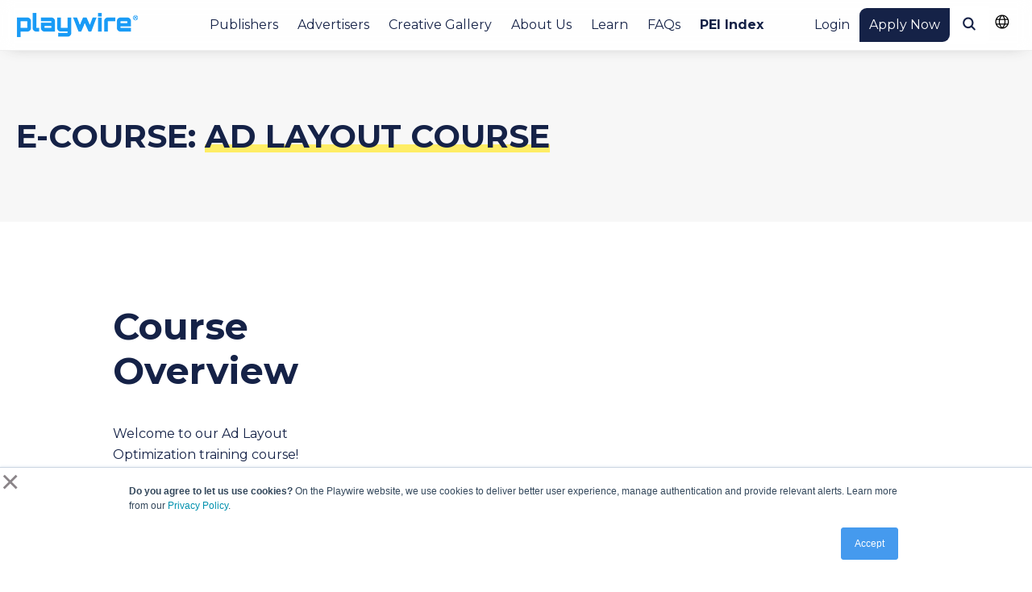

--- FILE ---
content_type: text/html; charset=UTF-8
request_url: https://www.playwire.com/ad-layout-course
body_size: 14822
content:
<!doctype html><html lang="en"><head><script type="application/javascript" id="hs-cookie-banner-scan" data-hs-allowed="true" src="/_hcms/cookie-banner/auto-blocking.js?portalId=449964&amp;domain=www.playwire.com"></script>
		<meta charset="utf-8">
		<title>Learn With Playwire: Ad Layout Course</title>
		<link rel="shortcut icon" href="https://www.playwire.com/hubfs/playwire_logo_iconified.png">
		<meta name="description" content="Welcome to our Ad Layout Optimization training course! In this course, we’ll teach you the strategies behind choosing the perfect ad placements, educate you....">

		<link rel="preconnect" href="https://fonts.googleapis.com">
		<link rel="preconnect" href="https://fonts.gstatic.com" crossorigin>
		<link href="https://fonts.googleapis.com/css2?family=Montserrat:ital,wght@0,100..900;1,100..900&amp;display=swap" rel="stylesheet">

		
        
		
		
		

        <meta name="viewport" content="width=device-width, initial-scale=1">

    <script src="/hs/hsstatic/jquery-libs/static-1.1/jquery/jquery-1.7.1.js"></script>
<script>hsjQuery = window['jQuery'];</script>
    <meta property="og:description" content="Welcome to our Ad Layout Optimization training course! In this course, we’ll teach you the strategies behind choosing the perfect ad placements, educate you....">
    <meta property="og:title" content="Learn With Playwire: Ad Layout Course">
    <meta name="twitter:description" content="Welcome to our Ad Layout Optimization training course! In this course, we’ll teach you the strategies behind choosing the perfect ad placements, educate you....">
    <meta name="twitter:title" content="Learn With Playwire: Ad Layout Course">

    

    
<script type="application/ld+json" id="json--main-menu">
  {
    "@context": "http://schema.org",
    "@type": "ItemList",
    "itemListElement": [
      {
        "@type": "SiteNavigationElement",
        "position": 1,
        "name": "Publishers",
        "url": "https://www.playwire.com/#Publishers"
      }
      ,
      {
        "@type": "SiteNavigationElement",
        "position": 2,
        "name": "Advertisers",
        "url": "https://www.playwire.com/#Advertisers"
      }
      ,
      {
        "@type": "SiteNavigationElement",
        "position": 3,
        "name": "Creative Gallery",
        "url": "https://www.playwire.com/creative-formats/flex-skin"
      }
      ,
      {
        "@type": "SiteNavigationElement",
        "position": 4,
        "name": "About Us",
        "url": "https://www.playwire.com/#About+Us"
      }
      ,
      {
        "@type": "SiteNavigationElement",
        "position": 5,
        "name": "Learn",
        "url": "https://www.playwire.com/#Learn"
      }
      ,
      {
        "@type": "SiteNavigationElement",
        "position": 6,
        "name": "",
        "url": "https://www.playwire.com/#"
      }
      ,
      {
        "@type": "SiteNavigationElement",
        "position": 7,
        "name": "FAQs",
        "url": "https://www.playwire.com/faq"
      }
      ,
      {
        "@type": "SiteNavigationElement",
        "position": 8,
        "name": "PEI Index",
        "url": "https://www.playwire.com/publisher-earnings-index"
      }
      ,
      {
        "@type": "SiteNavigationElement",
        "position": 9,
        "name": "Login",
        "url": "https://ramp.playwire.com/login"
      }
      ,
      {
        "@type": "SiteNavigationElement",
        "position": 10,
        "name": "Apply Now",
        "url": "https://www.playwire.com/apply"
      }
      
    ]
  }
</script>

    <style>
a.cta_button{-moz-box-sizing:content-box !important;-webkit-box-sizing:content-box !important;box-sizing:content-box !important;vertical-align:middle}.hs-breadcrumb-menu{list-style-type:none;margin:0px 0px 0px 0px;padding:0px 0px 0px 0px}.hs-breadcrumb-menu-item{float:left;padding:10px 0px 10px 10px}.hs-breadcrumb-menu-divider:before{content:'›';padding-left:10px}.hs-featured-image-link{border:0}.hs-featured-image{float:right;margin:0 0 20px 20px;max-width:50%}@media (max-width: 568px){.hs-featured-image{float:none;margin:0;width:100%;max-width:100%}}.hs-screen-reader-text{clip:rect(1px, 1px, 1px, 1px);height:1px;overflow:hidden;position:absolute !important;width:1px}
</style>

<link rel="stylesheet" href="https://www.playwire.com/hubfs/hub_generated/template_assets/1/72849615985/1768937687518/template_global.min.css">
<link rel="stylesheet" href="https://www.playwire.com/hubfs/hub_generated/template_assets/1/167386193818/1768937679036/template_child.min.css">
<link rel="stylesheet" href="https://www.playwire.com/hubfs/hub_generated/template_assets/1/73315347207/1768937679681/template__header.min.css">
<link rel="stylesheet" href="https://www.playwire.com/hubfs/hub_generated/module_assets/1/87591310207/1744414302882/module_Global_-_Header_w_Nav_v2.min.css">
<link class="hs-async-css" rel="preload" href="https://www.playwire.com/hubfs/hub_generated/template_assets/1/75863642237/1768937677091/template_mmenu.min.css" as="style" onload="this.onload=null;this.rel='stylesheet'" id="mmenu_css">
<noscript><link rel="stylesheet" href="https://www.playwire.com/hubfs/hub_generated/template_assets/1/75863642237/1768937677091/template_mmenu.min.css"></noscript>
<link rel="stylesheet" href="https://www.playwire.com/hubfs/hub_generated/template_assets/1/167781499680/1768937683237/template__hero.min.css">
<link rel="stylesheet" href="https://www.playwire.com/hubfs/hub_generated/template_assets/1/73814807320/1768937682008/template__content.min.css">
<link rel="stylesheet" href="https://www.playwire.com/hubfs/hub_generated/template_assets/1/73450519611/1768937682019/template__icon-well.min.css">
<link rel="stylesheet" href="https://www.playwire.com/hubfs/hub_generated/template_assets/1/167781498655/1768937681658/template__section-title.min.css">
<link rel="stylesheet" href="https://www.playwire.com/hubfs/hub_generated/template_assets/1/73835580466/1768937689093/template__how-it-works.min.css">
<link rel="stylesheet" href="https://www.playwire.com/hubfs/hub_generated/module_assets/1/72875845301/1744414294267/module_Global_-_Footer_w_Nav.min.css">
<!-- Editor Styles -->
<style id="hs_editor_style" type="text/css">
.main_area-row-1-max-width-section-centering > .row-fluid {
  max-width: 1000px !important;
  margin-left: auto !important;
  margin-right: auto !important;
}
.main_area-row-2-max-width-section-centering > .row-fluid {
  max-width: 944px !important;
  margin-left: auto !important;
  margin-right: auto !important;
}
.main_area-row-4-max-width-section-centering > .row-fluid {
  max-width: 944px !important;
  margin-left: auto !important;
  margin-right: auto !important;
}
.main_area-row-5-max-width-section-centering > .row-fluid {
  max-width: 800px !important;
  margin-left: auto !important;
  margin-right: auto !important;
}
/* HubSpot Non-stacked Media Query Styles */
@media (min-width:768px) {
  .main_area-row-1-vertical-alignment > .row-fluid {
    display: -ms-flexbox !important;
    -ms-flex-direction: row;
    display: flex !important;
    flex-direction: row;
  }
  .main_area-row-2-vertical-alignment > .row-fluid {
    display: -ms-flexbox !important;
    -ms-flex-direction: row;
    display: flex !important;
    flex-direction: row;
  }
  .main_area-row-4-vertical-alignment > .row-fluid {
    display: -ms-flexbox !important;
    -ms-flex-direction: row;
    display: flex !important;
    flex-direction: row;
  }
  .cell_1683130058897-vertical-alignment {
    display: -ms-flexbox !important;
    -ms-flex-direction: column !important;
    -ms-flex-pack: center !important;
    display: flex !important;
    flex-direction: column !important;
    justify-content: center !important;
  }
  .cell_1683130058897-vertical-alignment > div {
    flex-shrink: 0 !important;
  }
  .cell_1685047296964-vertical-alignment {
    display: -ms-flexbox !important;
    -ms-flex-direction: column !important;
    -ms-flex-pack: center !important;
    display: flex !important;
    flex-direction: column !important;
    justify-content: center !important;
  }
  .cell_1685047296964-vertical-alignment > div {
    flex-shrink: 0 !important;
  }
  .cell_16831300333232-vertical-alignment {
    display: -ms-flexbox !important;
    -ms-flex-direction: column !important;
    -ms-flex-pack: center !important;
    display: flex !important;
    flex-direction: column !important;
    justify-content: center !important;
  }
  .cell_16831300333232-vertical-alignment > div {
    flex-shrink: 0 !important;
  }
  .cell_1683648803491-vertical-alignment {
    display: -ms-flexbox !important;
    -ms-flex-direction: column !important;
    -ms-flex-pack: end !important;
    display: flex !important;
    flex-direction: column !important;
    justify-content: flex-end !important;
  }
  .cell_1683648803491-vertical-alignment > div {
    flex-shrink: 0 !important;
  }
  .cell_16836490517746-vertical-alignment {
    display: -ms-flexbox !important;
    -ms-flex-direction: column !important;
    -ms-flex-pack: end !important;
    display: flex !important;
    flex-direction: column !important;
    justify-content: flex-end !important;
  }
  .cell_16836490517746-vertical-alignment > div {
    flex-shrink: 0 !important;
  }
  .cell_16836490517746-row-1-vertical-alignment > .row-fluid {
    display: -ms-flexbox !important;
    -ms-flex-direction: row;
    display: flex !important;
    flex-direction: row;
  }
  .cell_1694636602101-vertical-alignment {
    display: -ms-flexbox !important;
    -ms-flex-direction: column !important;
    -ms-flex-pack: start !important;
    display: flex !important;
    flex-direction: column !important;
    justify-content: flex-start !important;
  }
  .cell_1694636602101-vertical-alignment > div {
    flex-shrink: 0 !important;
  }
  .cell_168364905177411-vertical-alignment {
    display: -ms-flexbox !important;
    -ms-flex-direction: column !important;
    -ms-flex-pack: start !important;
    display: flex !important;
    flex-direction: column !important;
    justify-content: flex-start !important;
  }
  .cell_168364905177411-vertical-alignment > div {
    flex-shrink: 0 !important;
  }
}
/* HubSpot Styles (default) */
.main_area-row-1-padding {
  padding-top: 6.33em !important;
  padding-bottom: 6.33em !important;
  padding-left: 1.33em !important;
  padding-right: 1.33em !important;
}
.main_area-row-2-padding {
  padding-top: 6.33em !important;
  padding-bottom: 0px !important;
  padding-left: 1.33em !important;
  padding-right: 1.33em !important;
}
.main_area-row-2-background-layers {
  background-image: linear-gradient(rgba(247, 247, 247, 1), rgba(247, 247, 247, 1)) !important;
  background-position: left top !important;
  background-size: auto !important;
  background-repeat: no-repeat !important;
}
.main_area-row-4-padding {
  padding-top: 6.33em !important;
  padding-bottom: 6.33em !important;
  padding-left: 1.33em !important;
  padding-right: 1.33em !important;
}
.main_area-row-4-background-layers {
  background-image: linear-gradient(rgba(255, 255, 255, 1), rgba(255, 255, 255, 1)) !important;
  background-position: left top !important;
  background-size: auto !important;
  background-repeat: no-repeat !important;
}
.main_area-row-5-padding {
  padding-top: 6.33em !important;
  padding-bottom: 6.33em !important;
  padding-left: 1.33em !important;
  padding-right: 1.33em !important;
}
.main_area-row-5-background-layers {
  background-image: url('https://www.playwire.com/hubfs/BackgroundOptionfooter-2.png') !important;
  background-position: center center !important;
  background-size: cover !important;
  background-repeat: no-repeat !important;
}
.cell_1683130058897-padding {
  padding-top: 0px !important;
}
</style>
    
	<script type="application/ld+json" id="product">
		{
		  "@context": "https://schema.org/",
		  "@type": "Product",
		  "sku": "ramp",
		  "image": [
			"https://www.playwire.com/hubfs/RAMP%20(2).png"
		  ],
		  "name": "RAMP®",
		  "description": "REVENUE AMPLIFICATION MANAGEMENT PLATFORM",
		  "brand": {
			"@type": "Brand",
			"name": "This email is considered confidential and meant for the recipient only, if you would not like us to reach out to you please feel free to change your preferences so we can better assist you"
		  },
		  "review": {
			"@type": "Review",
			  "reviewRating": {
				"@type": "Rating",
				"ratingValue": "5",
				"bestRating": "5"
			  },
			  "author": {
				"@type": "Person",
				"name": "James Wray, Owner, Monsters & Critics"
			  }
			},
			"aggregateRating": {
			  "@type": "AggregateRating",
			  "ratingValue": "5",
			  "reviewCount": "5"
			}
		  }
	</script>
	<script type="application/ld+json" id="reviews">
		{
			"@context": "https://schema.org/",
			"@type": "Review",
			"@id" : "https://www.playwire.com/#reviews",
			"datePublished": "2022",
			"reviewBody": "<p>Integrating Playwire’s code is simple and keeps our page fast and lightweight, something that has been incredibly valuable as we’ve scaled.</p>",
			"description": "<p>Integrating Playwire’s code is simple and keeps our page fast and lightweight, something that has been incredibly valuable as we’ve scaled.</p>",
			"reviewRating": {
				"@type": "Rating",
				"ratingValue": "5",
				"worstRating": 1,
				"bestRating": 5		
			},
			"author": {
				"@type": "Person",
				"name": "James Wray, Owner, Monsters & Critics"
			},
			"itemReviewed": {
				"@type": "Organization",
				"name": "This email is considered confidential and meant for the recipient only, if you would not like us to reach out to you please feel free to change your preferences so we can better assist you",
				"logo": "https://www.playwire.com/hs-fs/hubfs/1-playwire-logo-primary-2021-2.png?width=300&height=60&name=1-playwire-logo-primary-2021-2.png",
				"url": "https://www.playwire.com/",
				"sameAs": [
					"https://www.facebook.com/Playwire/",
					"https://twitter.com/playwire?ref_src=twsrc%5Egoogle%7Ctwcamp%5Eserp%7Ctwgr%5Eauthor",
					"https://www.youtube.com/channel/UCBCvXVZAxVdW_KXKoKrgeOQ",
					"https://www.linkedin.com/company/playwire/",
					"https://www.instagram.com/lifeatplaywire/?hl=en"
				],
				"location": "4855 Technology Way, Suite 501 Boca Raton, FL 33431"
			}
		}
	</script>
	

	<script type="application/ld+json" id="local-business">
		{
			"@context": "https://schema.org/", 
			"@id": "http://www.playwire.com#Advertising",
			"@type": "LocalBusiness",
			"name": "This email is considered confidential and meant for the recipient only, if you would not like us to reach out to you please feel free to change your preferences so we can better assist you",
			"address": {
				"@type": "PostalAddress",
				"postalCode": "33488",
				"streetAddress": "P.O. Box 880728, ",
				"addressCountry": "USA",
				"addressRegion": "FL",
				"addressLocality": "Boca Raton",
				"telephone": "+15612064621",
				"contactType": "organization"
			},
			"image": "https://www.playwire.com/hs-fs/hubfs/1-playwire-logo-primary-2021-2.png?width=300&height=60&name=1-playwire-logo-primary-2021-2.png",
			"aggregateRating": {
				"@type": "AggregateRating",
				"ratingValue": "5",
				"ratingCount": "1",
				"bestRating": "5",
				"reviewCount": "1",
				"itemReviewed": "Services"
			},
			"geo": {
				"@type": "GeoCoordinates",
				"latitude": "26.3908624",
				"longitude": "-80.1031613"
			},
			"telephone": "+15612064621",
			"priceRange": "$-$$$",
			"paymentAccepted": "Cash, Credit Card, Check",
			"currenciesAccepted": "USD",
			"url": "http://www.playwire.com",
			"sameAs": [
					"https://www.facebook.com/Playwire/",
					"https://twitter.com/playwire",
					"https://www.youtube.com/channel/UCBCvXVZAxVdW_KXKoKrgeOQ",
					"https://www.linkedin.com/company/playwire/",
					"https://www.instagram.com/lifeatplaywire/"
			],
			"email": "swillis@playwire.com"
		}
	</script>
	

	<script type="application/ld+json" id="organization">
		{
			"@context": "https://schema.org/",
			"@type": "Organization",
			"name": "This email is considered confidential and meant for the recipient only, if you would not like us to reach out to you please feel free to change your preferences so we can better assist you",
			"url": "http://www.playwire.com",
			"logo": "https://www.playwire.com/hubfs/1-playwire-logo-primary-2021%20(1)-1.png",
			"image": "https://www.playwire.com/hs-fs/hubfs/1-playwire-logo-primary-2021-2.png?width=300&height=60&name=1-playwire-logo-primary-2021-2.png",
			"description": "A Revenue Amplification Platform",
			"address": "P.O. Box 880728, , Boca Raton, FL 33488",
			"telephone": "+15612064621",
			"brand": {
				"@type": "Brand",
				"slogan": [
					"Demand More"
				]
			},
			"sameAs": [
					"https://www.facebook.com/Playwire/",
					"https://twitter.com/playwire",
					"https://www.youtube.com/channel/UCBCvXVZAxVdW_KXKoKrgeOQ",
					"https://www.linkedin.com/company/playwire/",
					"https://www.instagram.com/lifeatplaywire/"
			],
			"memberOf": [
				"IAB",
				"Prebid",
				"Tag Certified:",
				"Google Certified Publishing Partner",
				"CARU (Children’s Advertising Review Unit)",
				"Kidsafe"
			],
			"founders": {
				"@type": "Person",
				"name": "Jayson Dubin",
				"jobTitle": "CEO",
				"alumniOf": [
					"The University of Maryland"
				],
				"sameAs": [
						"https://www.linkedin.com/in/jdubin/"
				],
				"award": [
					"EY Entrepreneur Of The Year Award, 2019",
					"Ad Exchanger Programmatic Power Players, 2021",
					"Digiday Best Monetization Platform, 2020"
				],
				"url": "https://www.linkedin.com/in/jdubin/"
			},
			"foundingDate": "2007"

		}
	</script>
	<script type="application/ld+json" id="business-audience">
{
  "@context": "https://schema.org",
  "@type": "BusinessAudience",
  "@id": "BusinessAudience",
  "audienceType": "website publishers"
}
	</script>
	

    
    <link rel="canonical" href="https://www.playwire.com/ad-layout-course">

<!-- Global site tag (gtag.js) - Google Analytics -->
<script async src="https://www.googletagmanager.com/gtag/js?id=G-9BN21612H1"></script>
<script>
  window.dataLayer = window.dataLayer || [];
  function gtag(){dataLayer.push(arguments);}
  gtag('js', new Date());

  gtag('config', 'G-9BN21612H1');
</script>
<!-- Google Tag Manager -->
<script>(function(w,d,s,l,i){w[l]=w[l]||[];w[l].push({'gtm.start':
new Date().getTime(),event:'gtm.js'});var f=d.getElementsByTagName(s)[0],
j=d.createElement(s),dl=l!='dataLayer'?'&l='+l:'';j.async=true;j.src=
'https://www.googletagmanager.com/gtm.js?id='+i+dl;f.parentNode.insertBefore(j,f);
})(window,document,'script','dataLayer','GTM-KTCLNRH');</script>
<!-- End Google Tag Manager -->

<script src="https://global.localizecdn.com/localize.js"></script>
<script>!function(a){if(!a.Localize){a.Localize={};for(var e=["translate","untranslate","phrase","initialize","translatePage","setLanguage","getLanguage","getSourceLanguage","detectLanguage","getAvailableLanguages","untranslatePage","bootstrap","prefetch","on","off","hideWidget","showWidget"],t=0;t<e.length;t++)a.Localize[e[t]]=function(){}}}(window);</script>
<script type="module">
  Localize.initialize({
    key: '5IuXTCZ5sQ7wO',
    rememberLanguage: true,
    disableWidget: true,
    autodetectLanguage: true,
    defaultLanguage: 'en',
    translateAlt: true
  });

  var sourceLanguageCode = Localize.getSourceLanguage();
  var currentLanguageCode = Localize.getLanguage();

  Localize.prefetch(sourceLanguageCode);
  
  //console.log(sourceLanguageCode)
  window.dataLayer = window.dataLayer || [];
  dataLayer.push({
    'event': 'screen_view', 
    'page_name': document.title,
    'page_url': document.location.origin + document.location.pathname,
    'language': currentLanguageCode
  });
  
</script>

<script type="text/javascript" src="//cdn.rlets.com/capture_configs/fd0/517/524/8644d49be895a4bac376d45.js" async></script>

<!-- Reddit Pixel -->
<script>
!function(w,d){if(!w.rdt){var p=w.rdt=function(){p.sendEvent?p.sendEvent.apply(p,arguments):p.callQueue.push(arguments)};p.callQueue=[];var t=d.createElement("script");t.src="https://www.redditstatic.com/ads/pixel.js",t.async=!0;var s=d.getElementsByTagName("script")[0];s.parentNode.insertBefore(t,s)}}(window,document);rdt('init','t2_985ll0fr');rdt('track', 'PageVisit');
</script>
<!-- DO NOT MODIFY -->
<!-- End Reddit Pixel -->
<meta property="og:image" content="https://www.playwire.com/hubfs/Ad%20Layout%20Course%20%28Course%20Overview%29.png">
<meta property="og:image:width" content="1200">
<meta property="og:image:height" content="627">
<meta property="og:image:alt" content="Learn with Playwire: Ad Layout Course">
<meta name="twitter:image" content="https://www.playwire.com/hubfs/Ad%20Layout%20Course%20%28Course%20Overview%29.png">
<meta name="twitter:image:alt" content="Learn with Playwire: Ad Layout Course">

<meta property="og:url" content="https://www.playwire.com/ad-layout-course">
<meta name="twitter:card" content="summary_large_image">
<meta http-equiv="content-language" content="en">







	<meta name="generator" content="HubSpot"></head>
	<body class="  hs-content-id-132936523801 hs-site-page page hs-content-path-ad-layout-course hs-content-name-resources-e-courses-ad-layout-course  ">
		
		<div id="hs_cos_wrapper_module_16654195090269" class="hs_cos_wrapper hs_cos_wrapper_widget hs_cos_wrapper_type_module" style="" data-hs-cos-general-type="widget" data-hs-cos-type="module"><header class="header-block">
	
		<div class="header-block__main
                l-page-wrap">
			
			
	<div class="header-block__logo">
		<div class="header-block__logo--static">
			<a href="https://www.playwire.com">
        
          
          
          <img src="https://www.playwire.com/hs-fs/hubfs/playwire-logo-150x39%20(1)-1.png?width=150&amp;height=39&amp;name=playwire-logo-150x39%20(1)-1.png" alt="Playwire" loading="eager" width="150" height="39" srcset="https://www.playwire.com/hs-fs/hubfs/playwire-logo-150x39%20(1)-1.png?width=75&amp;height=20&amp;name=playwire-logo-150x39%20(1)-1.png 75w, https://www.playwire.com/hs-fs/hubfs/playwire-logo-150x39%20(1)-1.png?width=150&amp;height=39&amp;name=playwire-logo-150x39%20(1)-1.png 150w, https://www.playwire.com/hs-fs/hubfs/playwire-logo-150x39%20(1)-1.png?width=225&amp;height=59&amp;name=playwire-logo-150x39%20(1)-1.png 225w, https://www.playwire.com/hs-fs/hubfs/playwire-logo-150x39%20(1)-1.png?width=300&amp;height=78&amp;name=playwire-logo-150x39%20(1)-1.png 300w, https://www.playwire.com/hs-fs/hubfs/playwire-logo-150x39%20(1)-1.png?width=375&amp;height=98&amp;name=playwire-logo-150x39%20(1)-1.png 375w, https://www.playwire.com/hs-fs/hubfs/playwire-logo-150x39%20(1)-1.png?width=450&amp;height=117&amp;name=playwire-logo-150x39%20(1)-1.png 450w" sizes="(max-width: 150px) 100vw, 150px">
        
			
			</a>
		</div>
	</div>
 

			<nav class="header-block__menu">
				
				
				
				
				<ul class="menu">
          
            <li class="menu__item menu__item--1
               menu__item--has-children
               ">
      <a class="menu__link" href="Javascript:;">Publishers</a>
      <ul class="menu__child menu__child--1">
        <li class="menu__item menu__item--2
               menu__item--has-children
               ">
      <a class="menu__link" href="Javascript:;">Solutions for Publishers</a>
        <span class="menu__expander"></span>
      
      <ul class="menu__child menu__child--2">
        <li class="menu__item menu__item--3
               
               ">
      <a class="menu__link" href="https://www.playwire.com/ramp-managed-service">RAMP Managed Service</a></li><li class="menu__item menu__item--3
               
               ">
      <a class="menu__link" href="https://www.playwire.com/ramp-self-service">RAMP Wrapper</a></li></ul></li><li class="menu__item menu__item--2
               menu__item--has-children
               ">
      <a class="menu__link" href="Javascript:;">Supported Technologies</a>
        <span class="menu__expander"></span>
      
      <ul class="menu__child menu__child--2">
        <li class="menu__item menu__item--3
               
               ">
      <a class="menu__link" href="https://www.playwire.com/websites">Websites</a></li><li class="menu__item menu__item--3
               
               ">
      <a class="menu__link" href="https://www.playwire.com/app">Mobile Apps</a></li><li class="menu__item menu__item--3
               
               ">
      <a class="menu__link" href="https://www.playwire.com/desktop-app">Desktop Apps</a></li></ul></li><li class="menu__item menu__item--2
               
               ">
      <a class="menu__link" href="https://www.playwire.com/referral-program">Refer a Publisher</a></li></ul></li>
          
            <li class="menu__item menu__item--1
               menu__item--has-children
               ">
      <a class="menu__link" href="Javascript:;">Advertisers</a>
      <ul class="menu__child menu__child--1">
        <li class="menu__item menu__item--2
               menu__item--has-children
               ">
      <a class="menu__link" href="Javascript:;">Solutions for Advertisers</a>
        <span class="menu__expander"></span>
      
      <ul class="menu__child menu__child--2">
        <li class="menu__item menu__item--3
               
               ">
      <a class="menu__link" href="https://www.playwire.com/advertisers">All Solutions</a></li><li class="menu__item menu__item--3
               
               ">
      <a class="menu__link" href="https://www.playwire.com/kids-advertisers">Kids</a></li><li class="menu__item menu__item--3
               
               ">
      <a class="menu__link" href="https://www.playwire.com/entertainment-advertising">Entertainment</a></li><li class="menu__item menu__item--3
               
               ">
      <a class="menu__link" href="https://www.playwire.com/game-advertising">Gaming</a></li><li class="menu__item menu__item--3
               
               ">
      <a class="menu__link" href="https://www.playwire.com/brand-advertising">Brand</a></li></ul></li><li class="menu__item menu__item--2
               menu__item--has-children
               ">
      <a class="menu__link" href="Javascript:;">Media Products</a>
        <span class="menu__expander"></span>
      
      <ul class="menu__child menu__child--2">
        <li class="menu__item menu__item--3
               
               ">
      <a class="menu__link" href="https://www.playwire.com/flex-suite">Flex Suite</a></li><li class="menu__item menu__item--3
               
               ">
      <a class="menu__link" href="https://www.playwire.com/in-game-advertising-services">In-Game</a></li><li class="menu__item menu__item--3
               
               ">
      <a class="menu__link" href="https://www.playwire.com/cross-platform-video">Cross-Platform Video</a></li><li class="menu__item menu__item--3
               
               ">
      <a class="menu__link" href="https://www.playwire.com/in-app-advertising">In-App</a></li></ul></li></ul></li>
          
            <li class="menu__item menu__item--1
               
               ">
      <a class="menu__link" href="https://www.playwire.com/creative-formats/flex-skin">Creative Gallery</a></li>
          
            <li class="menu__item menu__item--1
               menu__item--has-children
               ">
      <a class="menu__link" href="Javascript:;">About Us</a>
      <ul class="menu__child menu__child--1">
        <li class="menu__item menu__item--2
               
               ">
      <a class="menu__link" href="https://www.playwire.com/our-company">Our Company</a></li><li class="menu__item menu__item--2
               
               ">
      <a class="menu__link" href="https://www.playwire.com/team">Team</a></li><li class="menu__item menu__item--2
               
               ">
      <a class="menu__link" href="https://www.playwire.com/careers">Careers</a></li><li class="menu__item menu__item--2
               
               ">
      <a class="menu__link" href="https://www.playwire.com/playwire-cares">Playwire Cares</a></li><li class="menu__item menu__item--2
               
               ">
      <a class="menu__link" href="https://www.playwire.com/contact">Contact Us</a></li></ul></li>
          
            <li class="menu__item menu__item--1
               menu__item--has-children
               menu__item--active">
      <a class="menu__link" href="Javascript:;">Learn</a>
      <ul class="menu__child menu__child--1">
        <li class="menu__item menu__item--2
               
               ">
      <a class="menu__link" href="https://www.playwire.com/learning-center">Blog</a></li><li class="menu__item menu__item--2
               
               ">
      <a class="menu__link" href="https://www.playwire.com/news">News</a></li><li class="menu__item menu__item--2
               
               ">
      <a class="menu__link" href="https://www.playwire.com/ad-monetization-case-studies">Case Studies </a></li><li class="menu__item menu__item--2
               menu__item--has-children
               menu__item--active">
      <a class="menu__link" href="Javascript:;">E-Courses</a>
        <span class="menu__expander"></span>
      
      <ul class="menu__child menu__child--2">
        <li class="menu__item menu__item--3
               
               ">
      <a class="menu__link" href="https://www.playwire.com/e-courses">All E-Courses</a></li><li class="menu__item menu__item--3
               
               menu__item--active">
      <a class="menu__link" href="https://www.playwire.com/ad-layout-course">Ad Layout Optimization</a></li><li class="menu__item menu__item--3
               
               ">
      <a class="menu__link" href="https://www.playwire.com/ad-yield-management">Ad Yield Management</a></li></ul></li><li class="menu__item menu__item--2
               menu__item--has-children
               ">
      <a class="menu__link" href="Javascript:;">Tools</a>
        <span class="menu__expander"></span>
      
      <ul class="menu__child menu__child--2">
        <li class="menu__item menu__item--3
               
               ">
      <a class="menu__link" href="https://www.playwire.com/ad-tech-ecosystem">Ad Tech Ecosystem</a></li><li class="menu__item menu__item--3
               
               ">
      <a class="menu__link" href="https://www.playwire.com/ad-layout-recommendations">Ad Layout Recommendations</a></li></ul></li></ul></li>
          
            
          
            <li class="menu__item menu__item--1
               
               ">
      <a class="menu__link" href="https://www.playwire.com/faq">FAQs</a></li>
          
            <li class="menu__item menu__item--1
               
               ">
      <a class="menu__link" href="https://www.playwire.com/publisher-earnings-index"><strong>PEI Index</strong></a></li>
          
            <li class="menu__item menu__item--1
               
               ">
      <a class="menu__link" href="https://ramp.playwire.com/login">Login</a></li>
          
            <li class="menu__item menu__item--1
               
               ">
      <a class="menu__link" href="https://www.playwire.com/apply">Apply Now</a></li>
          
				</ul>
			</nav>

			<nav class="header-block__mobile
                  mobile-menu
                  js-mobile-menu">
				<ul class="menu">
          
					
					
						<li class="menu__item menu__item--1
               menu__item--has-children
               ">
      <a class="menu__link" href="Javascript:;">Publishers</a>
      <ul class="menu__child menu__child--1">
        <li class="menu__item menu__item--2
               menu__item--has-children
               ">
      <a class="menu__link" href="Javascript:;">Solutions for Publishers</a>
        <span class="menu__expander"></span>
      
      <ul class="menu__child menu__child--2">
        <li class="menu__item menu__item--3
               
               ">
      <a class="menu__link" href="https://www.playwire.com/ramp-managed-service">RAMP Managed Service</a></li><li class="menu__item menu__item--3
               
               ">
      <a class="menu__link" href="https://www.playwire.com/ramp-self-service">RAMP Wrapper</a></li></ul></li><li class="menu__item menu__item--2
               menu__item--has-children
               ">
      <a class="menu__link" href="Javascript:;">Supported Technologies</a>
        <span class="menu__expander"></span>
      
      <ul class="menu__child menu__child--2">
        <li class="menu__item menu__item--3
               
               ">
      <a class="menu__link" href="https://www.playwire.com/websites">Websites</a></li><li class="menu__item menu__item--3
               
               ">
      <a class="menu__link" href="https://www.playwire.com/app">Mobile Apps</a></li><li class="menu__item menu__item--3
               
               ">
      <a class="menu__link" href="https://www.playwire.com/desktop-app">Desktop Apps</a></li></ul></li><li class="menu__item menu__item--2
               
               ">
      <a class="menu__link" href="https://www.playwire.com/referral-program">Refer a Publisher</a></li></ul></li>
					
						<li class="menu__item menu__item--1
               menu__item--has-children
               ">
      <a class="menu__link" href="Javascript:;">Advertisers</a>
      <ul class="menu__child menu__child--1">
        <li class="menu__item menu__item--2
               menu__item--has-children
               ">
      <a class="menu__link" href="Javascript:;">Solutions for Advertisers</a>
        <span class="menu__expander"></span>
      
      <ul class="menu__child menu__child--2">
        <li class="menu__item menu__item--3
               
               ">
      <a class="menu__link" href="https://www.playwire.com/advertisers">All Solutions</a></li><li class="menu__item menu__item--3
               
               ">
      <a class="menu__link" href="https://www.playwire.com/kids-advertisers">Kids</a></li><li class="menu__item menu__item--3
               
               ">
      <a class="menu__link" href="https://www.playwire.com/entertainment-advertising">Entertainment</a></li><li class="menu__item menu__item--3
               
               ">
      <a class="menu__link" href="https://www.playwire.com/game-advertising">Gaming</a></li><li class="menu__item menu__item--3
               
               ">
      <a class="menu__link" href="https://www.playwire.com/brand-advertising">Brand</a></li></ul></li><li class="menu__item menu__item--2
               menu__item--has-children
               ">
      <a class="menu__link" href="Javascript:;">Media Products</a>
        <span class="menu__expander"></span>
      
      <ul class="menu__child menu__child--2">
        <li class="menu__item menu__item--3
               
               ">
      <a class="menu__link" href="https://www.playwire.com/flex-suite">Flex Suite</a></li><li class="menu__item menu__item--3
               
               ">
      <a class="menu__link" href="https://www.playwire.com/in-game-advertising-services">In-Game</a></li><li class="menu__item menu__item--3
               
               ">
      <a class="menu__link" href="https://www.playwire.com/cross-platform-video">Cross-Platform Video</a></li><li class="menu__item menu__item--3
               
               ">
      <a class="menu__link" href="https://www.playwire.com/in-app-advertising">In-App</a></li></ul></li></ul></li>
					
						<li class="menu__item menu__item--1
               
               ">
      <a class="menu__link" href="https://www.playwire.com/creative-formats/flex-skin">Creative Gallery</a></li>
					
						<li class="menu__item menu__item--1
               menu__item--has-children
               ">
      <a class="menu__link" href="Javascript:;">About Us</a>
      <ul class="menu__child menu__child--1">
        <li class="menu__item menu__item--2
               
               ">
      <a class="menu__link" href="https://www.playwire.com/our-company">Our Company</a></li><li class="menu__item menu__item--2
               
               ">
      <a class="menu__link" href="https://www.playwire.com/team">Team</a></li><li class="menu__item menu__item--2
               
               ">
      <a class="menu__link" href="https://www.playwire.com/careers">Careers</a></li><li class="menu__item menu__item--2
               
               ">
      <a class="menu__link" href="https://www.playwire.com/playwire-cares">Playwire Cares</a></li><li class="menu__item menu__item--2
               
               ">
      <a class="menu__link" href="https://www.playwire.com/contact">Contact Us</a></li></ul></li>
					
						<li class="menu__item menu__item--1
               menu__item--has-children
               menu__item--active">
      <a class="menu__link" href="Javascript:;">Learn</a>
      <ul class="menu__child menu__child--1">
        <li class="menu__item menu__item--2
               
               ">
      <a class="menu__link" href="https://www.playwire.com/learning-center">Blog</a></li><li class="menu__item menu__item--2
               
               ">
      <a class="menu__link" href="https://www.playwire.com/news">News</a></li><li class="menu__item menu__item--2
               
               ">
      <a class="menu__link" href="https://www.playwire.com/ad-monetization-case-studies">Case Studies </a></li><li class="menu__item menu__item--2
               menu__item--has-children
               menu__item--active">
      <a class="menu__link" href="Javascript:;">E-Courses</a>
        <span class="menu__expander"></span>
      
      <ul class="menu__child menu__child--2">
        <li class="menu__item menu__item--3
               
               ">
      <a class="menu__link" href="https://www.playwire.com/e-courses">All E-Courses</a></li><li class="menu__item menu__item--3
               
               menu__item--active">
      <a class="menu__link" href="https://www.playwire.com/ad-layout-course">Ad Layout Optimization</a></li><li class="menu__item menu__item--3
               
               ">
      <a class="menu__link" href="https://www.playwire.com/ad-yield-management">Ad Yield Management</a></li></ul></li><li class="menu__item menu__item--2
               menu__item--has-children
               ">
      <a class="menu__link" href="Javascript:;">Tools</a>
        <span class="menu__expander"></span>
      
      <ul class="menu__child menu__child--2">
        <li class="menu__item menu__item--3
               
               ">
      <a class="menu__link" href="https://www.playwire.com/ad-tech-ecosystem">Ad Tech Ecosystem</a></li><li class="menu__item menu__item--3
               
               ">
      <a class="menu__link" href="https://www.playwire.com/ad-layout-recommendations">Ad Layout Recommendations</a></li></ul></li></ul></li>
					
						
					
						<li class="menu__item menu__item--1
               
               ">
      <a class="menu__link" href="https://www.playwire.com/faq">FAQs</a></li>
					
						<li class="menu__item menu__item--1
               
               ">
      <a class="menu__link" href="https://www.playwire.com/publisher-earnings-index"><strong>PEI Index</strong></a></li>
					
						<li class="menu__item menu__item--1
               
               ">
      <a class="menu__link" href="https://ramp.playwire.com/login">Login</a></li>
					
						<li class="menu__item menu__item--1
               
               ">
      <a class="menu__link" href="https://www.playwire.com/apply">Apply Now</a></li>
					

				</ul>
			</nav>
      
			<button id="searchTrigger" class="search-trigger" type="button">
				<span class="sr-only">Open Search</span>
        <svg width="100pt" height="100pt" version="1.1" viewbox="0 0 100 100" xmlns="http://www.w3.org/2000/svg">
         <path d="m45.5 20c-8.1602 0.003906-15.828 3.9141-20.625 10.52-4.793 6.6016-6.1367 15.105-3.6133 22.867 2.5234 7.7617 8.6094 13.844 16.371 16.367 7.7656 2.5195 16.266 1.1719 22.867-3.625l12.699 12.699c1.5625 1.5664 4.0977 1.5664 5.6602 0 1.5625-1.5625 1.5625-4.0938 0-5.6562l-12.699-12.699v-0.003906c3.7109-5.0977 5.3945-11.391 4.7344-17.66-0.66016-6.2695-3.6211-12.074-8.3125-16.285-4.6914-4.2148-10.777-6.5391-17.082-6.5234zm0 43c-4.6406 0-9.0938-1.8438-12.375-5.125s-5.125-7.7344-5.125-12.375 1.8438-9.0938 5.125-12.375 7.7344-5.125 12.375-5.125 9.0938 1.8438 12.375 5.125 5.125 7.7344 5.125 12.375c-0.003906 4.6406-1.8516 9.0859-5.1328 12.367s-7.7266 5.1289-12.367 5.1328z" />
        </svg>
			</button>

			<button id="menuTrigger" class="mobile-menu__trigger" type="button">
				<span class="sr-only">Menu</span>
				<svg viewbox="0 0 100 100" xmlns="http://www.w3.org/2000/svg"><path d="M63.801 44.5H19c-3 0-5.5 2.5-5.5 5.5s2.5 5.5 5.5 5.5h44.898c3 0 5.5-2.5 5.5-5.5-.098-3.102-2.5-5.5-5.598-5.5zM81.301 13H19c-3 0-5.5 2.5-5.5 5.5S16 24 19 24h62.398c3 0 5.5-2.5 5.5-5.5-.098-3-2.5-5.5-5.598-5.5zM81.301 75.898H19c-3 0-5.5 2.5-5.5 5.5s2.5 5.5 5.5 5.5h62.398c3 0 5.5-2.5 5.5-5.5-.098-3-2.5-5.5-5.598-5.5z" /></svg>
			</button>
      
      <div class="lang-container">
        <button id="lang-pop" class="mobile-menu__pop" type="button">
          <span class="sr-only">Change Language</span>
          <svg width="20" height="20" version="1.1" viewbox="0 0 100 100" xmlns="http://www.w3.org/2000/svg">
           <path d="m49.586 7.293c-23.359 0-42.293 18.934-42.293 42.293v0.82812c0 23.359 18.934 42.293 42.293 42.293 23.355 0 42.293-18.934 42.293-42.293v-0.82812c0-23.121-18.555-41.91-41.582-42.289-0.10156-0.003906-0.19922-0.003906-0.29688-0.003906zm-8.9883 7.3789c-9.7539 2.5039-17.914 8.9883-22.645 17.621h13.684c1.9023-6.2227 4.8867-12.191 8.9609-17.621zm-27.055 34.914c0-3.8516 0.60156-7.5625 1.7227-11.043h14.84c-1.4141 7.5781-1.2891 15.383 0.375 22.914h-15.215c-1.1211-3.4805-1.7227-7.1914-1.7227-11.043zm4.4102 18.121c5.0156 9.1523 13.887 15.895 24.426 18.031-4.5508-5.4766-7.9375-11.598-10.145-18.031zm20.941 0c1.957 5.0078 4.7344 9.7656 8.3281 14.082l1.7617 2.1094c0.25 0.30078 0.625 0.47656 1.0156 0.47656s0.76562-0.17578 1.0156-0.47656l1.7617-2.1094c3.5938-4.3164 6.3711-9.0742 8.3281-14.082zm28.871 0c-2.1797 6.3477-5.5 12.391-9.9648 17.809 10.098-2.3516 18.562-8.9492 23.414-17.809zm16.137-6.25h-14.383c1.6641-7.5312 1.7891-15.336 0.375-22.914h14.008c1.1211 3.4805 1.7266 7.1914 1.7266 11.043v0.82812c0 3.8516-0.60547 7.5625-1.7266 11.043zm-20.801 0h-26.203c-1.8672-7.5039-2.0117-15.352-0.42188-22.914h27.047c1.5898 7.5625 1.4453 15.41-0.42188 22.914zm5.2617-29.164h12.852c-4.5586-8.3242-12.309-14.652-21.602-17.336 3.9648 5.3516 6.8828 11.223 8.75 17.336zm-21.992-14.879c-3.6094 4.5781-6.3281 9.6094-8.1602 14.879h23.578c-1.832-5.2695-4.5508-10.301-8.1602-14.879l-2.707-3.4258c-0.20312-0.25781-0.50781-0.41797-0.83203-0.44141l-0.15234-0.003906c-0.33594 0.019531-0.64844 0.17969-0.85938 0.44531z" fill-rule="evenodd" />
          </svg>
        </button>
        <div class="lang-container__popover" id="lang-popover">
			
				<a class="lang-container__link js-lang-link" href="javascript:Localize.setLanguage('EN')">English</a>
			
				<a class="lang-container__link js-lang-link" href="javascript:Localize.setLanguage('ES')">Spanish</a>
			
				<a class="lang-container__link js-lang-link" href="javascript:Localize.setLanguage('fr')">French</a>
			
				<a class="lang-container__link js-lang-link" href="javascript:Localize.setLanguage('de')">German</a>
			
				<a class="lang-container__link js-lang-link" href="javascript:Localize.setLanguage('nl')">Dutch</a>
			
				<a class="lang-container__link js-lang-link" href="javascript:Localize.setLanguage('HI')">Hindi</a>
			
        </div>
      </div>
      
      

		</div>
	
</header>

<div class="search-overlay" id="searchOverlay">
    <button type="button" aria-label="Close search" title="Close search" id="searchClose">
      ×
    </button>
  <form action="/hs-search-results">
    <input class="input" type="text" placeholder="Search..." id="term" name="term">
    <button type="submit" aria-label="search" title="search">
      <svg width="100pt" height="100pt" version="1.1" viewbox="0 0 100 100" xmlns="http://www.w3.org/2000/svg">
        <path d="m45.5 20c-8.1602 0.003906-15.828 3.9141-20.625 10.52-4.793 6.6016-6.1367 15.105-3.6133 22.867 2.5234 7.7617 8.6094 13.844 16.371 16.367 7.7656 2.5195 16.266 1.1719 22.867-3.625l12.699 12.699c1.5625 1.5664 4.0977 1.5664 5.6602 0 1.5625-1.5625 1.5625-4.0938 0-5.6562l-12.699-12.699v-0.003906c3.7109-5.0977 5.3945-11.391 4.7344-17.66-0.66016-6.2695-3.6211-12.074-8.3125-16.285-4.6914-4.2148-10.777-6.5391-17.082-6.5234zm0 43c-4.6406 0-9.0938-1.8438-12.375-5.125s-5.125-7.7344-5.125-12.375 1.8438-9.0938 5.125-12.375 7.7344-5.125 12.375-5.125 9.0938 1.8438 12.375 5.125 5.125 7.7344 5.125 12.375c-0.003906 4.6406-1.8516 9.0859-5.1328 12.367s-7.7266 5.1289-12.367 5.1328z" />
      </svg>
    </button>
  </form>
</div>









</div>
        
		
		
		
  <main id="main-content" class="body-container-wrapper">

    <div class="container-fluid main">
<div class="row-fluid-wrapper">
<div class="row-fluid">
<div class="span12 widget-span widget-type-cell " style="" data-widget-type="cell" data-x="0" data-w="12">

<div class="row-fluid-wrapper row-depth-1 row-number-1 dnd-section">
<div class="row-fluid ">
<div class="span12 widget-span widget-type-cell dnd-column" style="" data-widget-type="cell" data-x="0" data-w="12">

<div class="row-fluid-wrapper row-depth-1 row-number-2 dnd-row">
<div class="row-fluid ">
<div class="span12 widget-span widget-type-custom_widget dnd-module" style="" data-widget-type="custom_widget" data-x="0" data-w="12">
<div id="hs_cos_wrapper_widget_1652292708503" class="hs_cos_wrapper hs_cos_wrapper_widget hs_cos_wrapper_type_module" style="" data-hs-cos-general-type="widget" data-hs-cos-type="module">
	<div class="bread-crumbs" style="--bgc: var(--c_lgrey);">
		<div class="l-page-wrap" style="max-width: 1400px;">
			
		</div>
	</div>
	




<header class="hero" style="--bgc: var(--c_lgrey);
			   --padding-scale:1.66;
			   --padding-scale-top:5.88;
			   ;">
	<div class="hero-grid 
				hero-grid--touches-right" style="max-width: 1400px;">

		<div class="hero-grid__item
					hero__body" style="--col-size: 7">
			<h1 class="hero__title hero__title--circled">
				
                    E-Course: 
                    <span class="circled-text">Ad Layout Course</span>
                    
				
			</h1>
			
		</div>

		<div class="hero-grid__item
					hero__image" style="--col-size: 6">
			
		</div>

	</div>
</header></div>

</div><!--end widget-span -->
</div><!--end row-->
</div><!--end row-wrapper -->

</div><!--end widget-span -->
</div><!--end row-->
</div><!--end row-wrapper -->

<div class="row-fluid-wrapper row-depth-1 row-number-3 main_area-row-1-padding main_area-row-1-max-width-section-centering dnd-section main_area-row-1-vertical-alignment">
<div class="row-fluid ">
<div class="span4 widget-span widget-type-cell cell_16831300333232-vertical-alignment dnd-column" style="" data-widget-type="cell" data-x="0" data-w="4">

<div class="row-fluid-wrapper row-depth-1 row-number-4 dnd-row">
<div class="row-fluid ">
<div class="span12 widget-span widget-type-custom_widget dnd-module" style="" data-widget-type="custom_widget" data-x="0" data-w="12">
<div id="hs_cos_wrapper_widget_1683130033245" class="hs_cos_wrapper hs_cos_wrapper_widget hs_cos_wrapper_type_module" style="" data-hs-cos-general-type="widget" data-hs-cos-type="module"><div class="content
            
            
            
            
            
            
            
            " style="--alignment-hm: left;
            --alignment-ht: left;
            --alignment-hd: left;">

  
  
  

  

  
    <div class="content__body">
      <h2>Course Overview</h2>
<p>Welcome to our Ad Layout Optimization training course!</p>
<p>In this course, we’ll teach you the strategies behind choosing the perfect ad placements, educate you on best practices, and guide you through setting your own unique ad layout.</p>
<p><strong>Let's get started!</strong></p>
<p><a class="button--secondary" href="/ad-layout-course/overview" rel="noopener">Watch Overview</a></p>
    </div>
  

</div></div>

</div><!--end widget-span -->
</div><!--end row-->
</div><!--end row-wrapper -->

</div><!--end widget-span -->
<div class="span1 widget-span widget-type-cell cell_1685047296964-vertical-alignment dnd-column" style="" data-widget-type="cell" data-x="4" data-w="1">

<div class="row-fluid-wrapper row-depth-1 row-number-5 dnd-row">
<div class="row-fluid ">
<div class="span12 widget-span widget-type-custom_widget dnd-module" style="" data-widget-type="custom_widget" data-x="0" data-w="12">
<div id="hs_cos_wrapper_module_16850472969643" class="hs_cos_wrapper hs_cos_wrapper_widget hs_cos_wrapper_type_module" style="" data-hs-cos-general-type="widget" data-hs-cos-type="module"><div class="content
            
            
            
            
            
            
            
            " style="--alignment-hm: left;
            --alignment-ht: left;
            --alignment-hd: left;">

  
  
  

  

  

</div></div>

</div><!--end widget-span -->
</div><!--end row-->
</div><!--end row-wrapper -->

</div><!--end widget-span -->
<div class="span7 widget-span widget-type-cell cell_1683130058897-padding dnd-column cell_1683130058897-vertical-alignment" style="" data-widget-type="cell" data-x="5" data-w="7">

<div class="row-fluid-wrapper row-depth-1 row-number-6 dnd-row">
<div class="row-fluid ">
<div class="span12 widget-span widget-type-custom_widget dnd-module" style="" data-widget-type="custom_widget" data-x="0" data-w="12">
<div id="hs_cos_wrapper_module_16831300588973" class="hs_cos_wrapper hs_cos_wrapper_widget hs_cos_wrapper_type_module" style="" data-hs-cos-general-type="widget" data-hs-cos-type="module"><div class="content
            
            
            
            
            
            
            
            " style="--alignment-hm: left;
            --alignment-ht: left;
            --alignment-hd: left;">

  
  
  

  

  
    <div class="content__body">
      <div class="hs-embed-wrapper" data-service="youtube" data-responsive="true" style="position: relative; overflow: hidden; width: 100%; height: auto; padding: 0px; max-width: 600px; min-width: 256px; display: block; margin: auto;"><div class="hs-embed-content-wrapper"><div style="position: relative; overflow: hidden; max-width: 100%; padding-bottom: 56.5%; margin: 0px;"><iframe width="200" height="113" src="https://www.youtube.com/embed/9qcOyzFFzWQ?feature=oembed" frameborder="0" allow="accelerometer; autoplay; clipboard-write; encrypted-media; gyroscope; picture-in-picture; web-share" allowfullscreen title="Ad Layout Optimization: Course Overview" style="position: absolute; top: 0px; left: 0px; width: 100%; height: 100%; border: medium;"></iframe></div></div></div>
<p>&nbsp;</p>
    </div>
  

</div></div>

</div><!--end widget-span -->
</div><!--end row-->
</div><!--end row-wrapper -->

</div><!--end widget-span -->
</div><!--end row-->
</div><!--end row-wrapper -->

<div class="row-fluid-wrapper row-depth-1 row-number-7 main_area-row-2-max-width-section-centering main_area-row-2-background-color main_area-row-2-padding dnd-section main_area-row-2-vertical-alignment main_area-row-2-background-layers">
<div class="row-fluid ">
<div class="span12 widget-span widget-type-cell cell_1683648803491-vertical-alignment dnd-column" style="" data-widget-type="cell" data-x="0" data-w="12">

<div class="row-fluid-wrapper row-depth-1 row-number-8 dnd-row">
<div class="row-fluid ">
<div class="span12 widget-span widget-type-custom_widget dnd-module" style="" data-widget-type="custom_widget" data-x="0" data-w="12">
<div id="hs_cos_wrapper_module_16836488034914" class="hs_cos_wrapper hs_cos_wrapper_widget hs_cos_wrapper_type_module" style="" data-hs-cos-general-type="widget" data-hs-cos-type="module"><h2 class="section-title section-title--dark" style="--alignment: center;" id="">
	
	    Explore the Course
	
</h2></div>

</div><!--end widget-span -->
</div><!--end row-->
</div><!--end row-wrapper -->

</div><!--end widget-span -->
</div><!--end row-->
</div><!--end row-wrapper -->

<div class="row-fluid-wrapper row-depth-1 row-number-9 dnd-section">
<div class="row-fluid ">
<div class="span12 widget-span widget-type-cell dnd-column" style="" data-widget-type="cell" data-x="0" data-w="12">

<div class="row-fluid-wrapper row-depth-1 row-number-10 dnd-row">
<div class="row-fluid ">
<div class="span12 widget-span widget-type-custom_widget dnd-module" style="" data-widget-type="custom_widget" data-x="0" data-w="12">
<div id="hs_cos_wrapper_widget_1683118991232" class="hs_cos_wrapper hs_cos_wrapper_widget hs_cos_wrapper_type_module" style="" data-hs-cos-general-type="widget" data-hs-cos-type="module"><section class="section" style="--bgc: var(--c_lgrey); 
                --pt-multiplier: 3.66;
                --pb-multiplier: 3.66;">
    <div class="hiw
                
                ">
      
      
        <div class="hiw__item
                    hiw-block
                    hiw-block--s-pos-left
                    hiw-block--type-video
                    
                    hiw-block--img-touches
                    l-page-wrap
                    l-page-wrap--normal" data-step="1">
          
          <div class="hiw-block__intro
                      content">
            <div class="hiw-block__content-sizer">
              <h4>Why Ad Layout Matters</h4>
<p>Before jumping into specific ad layout recommendations, we’ll first discuss why ad placement really matters.</p>
<p>There are a few key reasons why every publisher should be concerned with ad layout and density, and most of them tie directly back to your ability to earn revenue.</p>
<p><a class="button--secondary" href="/ad-layout-course/why-ad-layouts-matters" rel="noopener">Start Module</a></p>
            </div>
          </div>
          
          
            
            <div class="hiw-block__lg-image
                        hiw-block__video
                        hiw-block__lg-image--img-touches
                        content">
              <div class="hs-embed-wrapper" data-service="youtube" data-responsive="true" style="position: relative; overflow: hidden; width: 100%; height: auto; padding: 0px; max-width: 600px; min-width: 256px; display: block; margin: auto;"><div class="hs-embed-content-wrapper"><div style="position: relative; overflow: hidden; max-width: 100%; padding-bottom: 56.5%; margin: 0px;"><iframe width="200" height="113" src="https://www.youtube.com/embed/8sYRwkZugOI?feature=oembed" frameborder="0" allow="accelerometer; autoplay; clipboard-write; encrypted-media; gyroscope; picture-in-picture; web-share" allowfullscreen title="Ad Layout Optimization Course: Why Ad Layout Matters" style="position: absolute; top: 0px; left: 0px; width: 100%; height: 100%; border: medium;"></iframe></div></div></div>
<p>&nbsp;</p>
            </div>
          
          

        </div>
      
        <div class="hiw__item
                    hiw-block
                    hiw-block--s-pos-right
                    hiw-block--type-video
                    hiw-block--reverse
                    hiw-block--img-touches
                    l-page-wrap
                    l-page-wrap--normal" data-step="2">
          
          <div class="hiw-block__intro
                      content">
            <div class="hiw-block__content-sizer">
              <h4>Ad Layout Best Practices</h4>
<p>Before digging into specific ad placements, we'll first explore the two categories of ad formats you could choose to serve: video and display ads, as well as best practices for ad layout based on:</p>
<ul>
<li><a href="/ad-layout-course/ad-layout-best-practices-part-1" rel="noopener">Ad Placement</a></li>
<li><a href="/ad-layout-course/ad-layout-best-practices-part-2" rel="noopener">User-Friendly Ad Performance</a></li>
<li><a href="/ad-layout-course/ad-layout-best-practices-part-3" rel="noopener">Ad Unit</a></li>
</ul>
<p>Once you've completed the lessons within this course, review and download the <a href="/ad-layout-course/ad-layout-best-practices-checklist-activity" rel="noopener">Best Practices Checklist.</a></p>
<p><a class="button--secondary" href="/ad-layout-course/ad-layout-best-practices-part-1" rel="noopener">Start Module</a></p>
            </div>
          </div>
          
          
            
            <div class="hiw-block__lg-image
                        hiw-block__video
                        hiw-block__lg-image--img-touches
                        content">
              <div class="hs-embed-wrapper" data-service="youtube" data-responsive="true" style="position: relative; overflow: hidden; width: 100%; height: auto; padding: 0px; max-width: 600px; min-width: 256px; display: block; margin: auto;"><div class="hs-embed-content-wrapper"><div style="position: relative; overflow: hidden; max-width: 100%; padding-bottom: 56.5%; margin: 0px;"><iframe width="200" height="113" src="https://www.youtube.com/embed/yYa6vVXX_sA?feature=oembed" frameborder="0" allow="accelerometer; autoplay; clipboard-write; encrypted-media; gyroscope; picture-in-picture; web-share" allowfullscreen title="Ad Layout Optimization Course: Best Practices for Ad Location" style="position: absolute; top: 0px; left: 0px; width: 100%; height: 100%; border: medium;"></iframe></div></div></div>
<p>&nbsp;</p>
            </div>
          
          

        </div>
      
        <div class="hiw__item
                    hiw-block
                    hiw-block--s-pos-left
                    hiw-block--type-video
                    
                    hiw-block--img-touches
                    l-page-wrap
                    l-page-wrap--normal" data-step="3">
          
          <div class="hiw-block__intro
                      content">
            <div class="hiw-block__content-sizer">
              <h4>Strategies for Improving Viewability</h4>
<p>In this module, we’ll break down a variety of strategies for improving the viewability of your ads. The lessons include:</p>
<ul>
<li><a href="/ad-layout-course/strategies-for-improving-viewability-part-1" rel="noopener">An Introduction to Viewability</a></li>
<li><a href="/ad-layout-course/strategies-for-improving-viewability-part-2" rel="noopener">Strategies for Improving Viewability with Ad Placement</a></li>
<li><a href="/ad-layout-course/strategies-for-improving-viewability-part-3" rel="noopener">Strategies for Improving Viewability with Ad Unit Settings</a></li>
<li><a href="/ad-layout-course/strategies-for-improving-viewability-part-4" rel="noopener">Additional Strategies for Improving Viewability</a></li>
</ul>
<p>Once you've completed the lessons within this course, review and download the <a href="/ad-layout-course/strategies-for-improving-viewability-activity" rel="noopener">Strategies for Improving Viewability Checklist.</a></p>
<p><a class="button--secondary" href="/ad-layout-course/strategies-for-improving-viewability-part-1" rel="noopener">Start Module</a></p>
            </div>
          </div>
          
          
            
            <div class="hiw-block__lg-image
                        hiw-block__video
                        hiw-block__lg-image--img-touches
                        content">
              <div class="hs-embed-wrapper" data-service="youtube" data-responsive="true" style="position: relative; overflow: hidden; width: 100%; height: auto; padding: 0px; max-width: 600px; min-width: 256px; display: block; margin: auto;"><div class="hs-embed-content-wrapper"><div style="position: relative; overflow: hidden; max-width: 100%; padding-bottom: 56.5%; margin: 0px;"><iframe width="200" height="113" src="https://www.youtube.com/embed/sim00C7eDtA?feature=oembed" frameborder="0" allow="accelerometer; autoplay; clipboard-write; encrypted-media; gyroscope; picture-in-picture; web-share" allowfullscreen title="Ad Layout Optimization Course: Strategies for Improving Viewability" style="position: absolute; top: 0px; left: 0px; width: 100%; height: 100%; border: medium;"></iframe></div></div></div>
<p>&nbsp;</p>
            </div>
          
          

        </div>
      
        <div class="hiw__item
                    hiw-block
                    hiw-block--s-pos-right
                    hiw-block--type-video
                    hiw-block--reverse
                    hiw-block--img-touches
                    l-page-wrap
                    l-page-wrap--normal" data-step="4">
          
          <div class="hiw-block__intro
                      content">
            <div class="hiw-block__content-sizer">
              <h4>Practice Shifting Placements</h4>
<p>In this module,&nbsp;we’ll walk through several examples of ads on a page and see how shifting placements can improve the overall experience.</p>
<p><a class="button--secondary" href="/ad-layout-course/practice-shifting-placements" rel="noopener">Start Module</a></p>
            </div>
          </div>
          
          
            
            <div class="hiw-block__lg-image
                        hiw-block__video
                        hiw-block__lg-image--img-touches
                        content">
              <div class="hs-embed-wrapper" data-service="youtube" data-responsive="true" style="position: relative; overflow: hidden; width: 100%; height: auto; padding: 0px; max-width: 600px; min-width: 256px; display: block; margin: auto;"><div class="hs-embed-content-wrapper"><div style="position: relative; overflow: hidden; max-width: 100%; padding-bottom: 56.5%; margin: 0px;"><iframe width="200" height="113" src="https://www.youtube.com/embed/t3QuVy5bj7w?start=1&amp;feature=oembed" frameborder="0" allow="accelerometer; autoplay; clipboard-write; encrypted-media; gyroscope; picture-in-picture; web-share" allowfullscreen title="Ad Layout Optimization Course: Practice Shifting Placements" style="position: absolute; top: 0px; left: 0px; width: 100%; height: 100%; border: medium;"></iframe></div></div></div>
<p>&nbsp;</p>
            </div>
          
          

        </div>
      
        <div class="hiw__item
                    hiw-block
                    hiw-block--s-pos-left
                    hiw-block--type-video
                    
                    hiw-block--img-touches
                    l-page-wrap
                    l-page-wrap--normal" data-step="5">
          
          <div class="hiw-block__intro
                      content">
            <div class="hiw-block__content-sizer">
              <h4>Ad Layout Templates</h4>
<p>At Playwire, we have found that the foundation of how you choose to structure your ad units on a page can be broken down into two categories:<span>&nbsp;</span></p>
<ul>
<li><span></span>Pages with heavy scroll behavior</li>
<li><span></span>Pages where a user interacts with a specific element on your page without much scrolling</li>
</ul>
<p>In this video, we’ll discuss both page structures and outline the best options for ad layout.</p>
<p><a class="button--secondary" href="/ad-layout-course/ad-layout-templates" rel="noopener">Start Module</a></p>
            </div>
          </div>
          
          
            
            <div class="hiw-block__lg-image
                        hiw-block__video
                        hiw-block__lg-image--img-touches
                        content">
              <div class="hs-embed-wrapper" data-service="youtube" data-responsive="true" style="position: relative; overflow: hidden; width: 100%; height: auto; padding: 0px; max-width: 600px; min-width: 256px; display: block; margin: auto;"><div class="hs-embed-content-wrapper"><div style="position: relative; overflow: hidden; max-width: 100%; padding-bottom: 56.5%; margin: 0px;"><iframe width="200" height="113" src="https://www.youtube.com/embed/bNJc_BF0G8o?feature=oembed" frameborder="0" allow="accelerometer; autoplay; clipboard-write; encrypted-media; gyroscope; picture-in-picture; web-share" allowfullscreen title="Ad Layout Optimization Course: Ad Layout Templates" style="position: absolute; top: 0px; left: 0px; width: 100%; height: 100%; border: medium;"></iframe></div></div></div>
<p>&nbsp;</p>
            </div>
          
          

        </div>
      
      
    </div>
</section></div>

</div><!--end widget-span -->
</div><!--end row-->
</div><!--end row-wrapper -->

</div><!--end widget-span -->
</div><!--end row-->
</div><!--end row-wrapper -->

<div class="row-fluid-wrapper row-depth-1 row-number-11 main_area-row-4-max-width-section-centering main_area-row-4-vertical-alignment main_area-row-4-background-layers dnd-section main_area-row-4-background-color main_area-row-4-padding">
<div class="row-fluid ">
<div class="span12 widget-span widget-type-cell cell_16836490517746-vertical-alignment dnd-column" style="" data-widget-type="cell" data-x="0" data-w="12">

<div class="row-fluid-wrapper row-depth-1 row-number-12 dnd-row">
<div class="row-fluid ">
<div class="span12 widget-span widget-type-custom_widget dnd-module" style="" data-widget-type="custom_widget" data-x="0" data-w="12">
<div id="hs_cos_wrapper_module_16836490517749" class="hs_cos_wrapper hs_cos_wrapper_widget hs_cos_wrapper_type_module" style="" data-hs-cos-general-type="widget" data-hs-cos-type="module"><h2 class="section-title section-title--dark" style="--alignment: center;" id="">
	
	    Additional Ad Layout Resources
	
</h2></div>

</div><!--end widget-span -->
</div><!--end row-->
</div><!--end row-wrapper -->

<div class="row-fluid-wrapper row-depth-1 row-number-13 cell_16836490517746-row-1-vertical-alignment dnd-row">
<div class="row-fluid ">
<div class="span6 widget-span widget-type-cell cell_168364905177411-vertical-alignment dnd-column" style="" data-widget-type="cell" data-x="0" data-w="6">

<div class="row-fluid-wrapper row-depth-1 row-number-14 dnd-row">
<div class="row-fluid ">
<div class="span12 widget-span widget-type-custom_widget dnd-module" style="" data-widget-type="custom_widget" data-x="0" data-w="12">
<div id="hs_cos_wrapper_module_168364905177417" class="hs_cos_wrapper hs_cos_wrapper_widget hs_cos_wrapper_type_module" style="" data-hs-cos-general-type="widget" data-hs-cos-type="module">




<div class="icon-well
                  icon-well--t-lblue-o
                  js-match-across
                  
                  
                  " style="--align: left">
  <div class="icon-well__icon">
    
  </div>
  
    <h3 class="icon-well__title">
      Article: Ad Layout Optimization
    </h3>
  
  
    <div class="icon-well__body">
      Read best practices, based on Playwire <span>expert insights, to optimize your ad layout and revenue generation.</span><br><br>
<p><a class="button--secondary" href="/blog/ad-layout-optimization" rel="noopener">Read More</a></p>
    </div>
  
</div></div>

</div><!--end widget-span -->
</div><!--end row-->
</div><!--end row-wrapper -->

</div><!--end widget-span -->
<div class="span6 widget-span widget-type-cell cell_1694636602101-vertical-alignment dnd-column" style="" data-widget-type="cell" data-x="6" data-w="6">

<div class="row-fluid-wrapper row-depth-1 row-number-15 dnd-row">
<div class="row-fluid ">
<div class="span12 widget-span widget-type-custom_widget dnd-module" style="" data-widget-type="custom_widget" data-x="0" data-w="12">
<div id="hs_cos_wrapper_module_168364905177415" class="hs_cos_wrapper hs_cos_wrapper_widget hs_cos_wrapper_type_module" style="" data-hs-cos-general-type="widget" data-hs-cos-type="module">




<div class="icon-well
                  icon-well--t-lgrey
                  js-match-across
                  
                  
                  " style="--align: left">
  <div class="icon-well__icon">
    
  </div>
  
    <h3 class="icon-well__title">
      Ad Layout Recommendations Engine
    </h3>
  
  
    <div class="icon-well__body">
      <p>Get custom ad layout recommendations by website type.</p>
<p><a class="button--secondary" href="/ad-layout-recommendations" rel="noopener">Explore</a></p>
    </div>
  
</div></div>

</div><!--end widget-span -->
</div><!--end row-->
</div><!--end row-wrapper -->

</div><!--end widget-span -->
</div><!--end row-->
</div><!--end row-wrapper -->

</div><!--end widget-span -->
</div><!--end row-->
</div><!--end row-wrapper -->

<div class="row-fluid-wrapper row-depth-1 row-number-16 dnd-section main_area-row-5-padding main_area-row-5-background-layers main_area-row-5-background-image main_area-row-5-max-width-section-centering">
<div class="row-fluid ">
<div class="span12 widget-span widget-type-cell dnd-column" style="" data-widget-type="cell" data-x="0" data-w="12">

<div class="row-fluid-wrapper row-depth-1 row-number-17 dnd-row">
<div class="row-fluid ">
<div class="span12 widget-span widget-type-custom_widget dnd-module" style="" data-widget-type="custom_widget" data-x="0" data-w="12">
<div id="hs_cos_wrapper_module_17237376588614" class="hs_cos_wrapper hs_cos_wrapper_widget hs_cos_wrapper_type_module" style="" data-hs-cos-general-type="widget" data-hs-cos-type="module"><h2 class="section-title section-title--light" style="--alignment: center;" id="">
	
		AMPLIFY YOUR AD REVENUE 
		
		
	
</h2></div>

</div><!--end widget-span -->
</div><!--end row-->
</div><!--end row-wrapper -->

<div class="row-fluid-wrapper row-depth-1 row-number-18 dnd-row">
<div class="row-fluid ">
<div class="span12 widget-span widget-type-custom_widget dnd-module" style="" data-widget-type="custom_widget" data-x="0" data-w="12">
<div id="hs_cos_wrapper_module_17237376588615" class="hs_cos_wrapper hs_cos_wrapper_widget hs_cos_wrapper_type_module" style="" data-hs-cos-general-type="widget" data-hs-cos-type="module"><div class="content
            
            
            
            
            
            
            
            " style="--alignment-hm: left;
            --alignment-ht: left;
            --alignment-hd: left;">

  
  
  

  

  
    <div class="content__body">
      <p style="text-align: center; font-size: 20px;"><span style="color: #ffffff;">Accelerate your business and <span style="color: #ff9052;">uncomplicate your ad tech</span> stack, because you deserve a partner and a platform that demands more for you.</span></p>
<p style="text-align: center;"><a class="button--light" href="/apply" rel="noopener">Get Started</a></p>
    </div>
  

</div></div>

</div><!--end widget-span -->
</div><!--end row-->
</div><!--end row-wrapper -->

</div><!--end widget-span -->
</div><!--end row-->
</div><!--end row-wrapper -->

</div><!--end widget-span -->
</div>
</div>
</div>

  </main>


		
		
		
		
		<div id="hs_cos_wrapper_module_165186226470124" class="hs_cos_wrapper hs_cos_wrapper_widget hs_cos_wrapper_type_module" style="" data-hs-cos-general-type="widget" data-hs-cos-type="module"><footer class="site-footer">

	<div class="l-page-wrap
							site-footer-grid">

		<div class="site-footer-grid__nav">

			<div class="footer-nav">
				<ul class="footer-menu">
					
					<li class="footer-menu__item
					 footer-menu__item--1
					 footer-menu__item--has-children
					 ">
	<a class="footer-menu__link" href="#">
		<strong>Publishers</strong>
	</a><ul class="footer-menu__child
						 footer-menu__child--1">
		<li class="footer-menu__item
					 footer-menu__item--2
					 
					 ">
	<a class="footer-menu__link" href="https://www.playwire.com/ramp-managed-service">
		RAMP Managed Service
	</a></li><li class="footer-menu__item
					 footer-menu__item--2
					 
					 ">
	<a class="footer-menu__link" href="https://www.playwire.com/ramp-self-service">
		RAMP Wrapper
	</a></li><li class="footer-menu__item
					 footer-menu__item--2
					 
					 ">
	<a class="footer-menu__link" href="https://www.playwire.com/websites">
		Websites
	</a></li><li class="footer-menu__item
					 footer-menu__item--2
					 
					 ">
	<a class="footer-menu__link" href="https://www.playwire.com/app">
		Mobile Apps
	</a></li><li class="footer-menu__item
					 footer-menu__item--2
					 
					 ">
	<a class="footer-menu__link" href="https://www.playwire.com/desktop-app">
		Desktop Apps
	</a></li><li class="footer-menu__item
					 footer-menu__item--2
					 footer-menu__item--has-children
					 ">
	<a class="footer-menu__link" href="https://www.playwire.com/our-company">
		<br><strong>About</strong>
	</a><ul class="footer-menu__child
						 footer-menu__child--2">
		<li class="footer-menu__item
					 footer-menu__item--3
					 
					 ">
	<a class="footer-menu__link" href="https://www.playwire.com/careers">
		Careers
	</a></li><li class="footer-menu__item
					 footer-menu__item--3
					 
					 ">
	<a class="footer-menu__link" href="https://www.playwire.com/our-company">
		Company
	</a></li><li class="footer-menu__item
					 footer-menu__item--3
					 
					 ">
	<a class="footer-menu__link" href="https://www.playwire.com/team">
		Team
	</a></li><li class="footer-menu__item
					 footer-menu__item--3
					 
					 ">
	<a class="footer-menu__link" href="https://support.playwire.com/">
		RAMP Support
	</a></li></ul></li></ul></li>
					
					<li class="footer-menu__item
					 footer-menu__item--1
					 footer-menu__item--has-children
					 ">
	<a class="footer-menu__link" href="https://www.playwire.com/advertisers">
		<strong>Advertisers</strong>
	</a><ul class="footer-menu__child
						 footer-menu__child--1">
		<li class="footer-menu__item
					 footer-menu__item--2
					 
					 ">
	<a class="footer-menu__link" href="https://www.playwire.com/kids-advertisers">
		Kids
	</a></li><li class="footer-menu__item
					 footer-menu__item--2
					 
					 ">
	<a class="footer-menu__link" href="https://www.playwire.com/game-advertising">
		Gaming
	</a></li><li class="footer-menu__item
					 footer-menu__item--2
					 
					 ">
	<a class="footer-menu__link" href="https://www.playwire.com/entertainment-advertising">
		Entertainment
	</a></li><li class="footer-menu__item
					 footer-menu__item--2
					 
					 ">
	<a class="footer-menu__link" href="https://www.playwire.com/brand-advertising">
		Brand
	</a></li><li class="footer-menu__item
					 footer-menu__item--2
					 footer-menu__item--has-children
					 ">
	<a class="footer-menu__link" href="#">
		Media Products
	</a><ul class="footer-menu__child
						 footer-menu__child--2">
		<li class="footer-menu__item
					 footer-menu__item--3
					 
					 ">
	<a class="footer-menu__link" href="https://www.playwire.com/flex-suite">
		Flex Suite
	</a></li><li class="footer-menu__item
					 footer-menu__item--3
					 
					 ">
	<a class="footer-menu__link" href="https://www.playwire.com/in-game-advertising-services">
		In-Game
	</a></li><li class="footer-menu__item
					 footer-menu__item--3
					 
					 ">
	<a class="footer-menu__link" href="https://www.playwire.com/cross-platform-video">
		Cross-Platform Video
	</a></li><li class="footer-menu__item
					 footer-menu__item--3
					 
					 ">
	<a class="footer-menu__link" href="https://www.playwire.com/in-app-advertising">
		In-App
	</a></li><li class="footer-menu__item
					 footer-menu__item--3
					 
					 ">
	<a class="footer-menu__link" href="https://demos.playwire.com/">
		Media Demos
	</a></li></ul></li></ul></li>
					
					<li class="footer-menu__item
					 footer-menu__item--1
					 footer-menu__item--has-children
					 ">
	<a class="footer-menu__link" href="https://www.playwire.com/learning-center">
		<strong>Learn</strong>
	</a><ul class="footer-menu__child
						 footer-menu__child--1">
		<li class="footer-menu__item
					 footer-menu__item--2
					 
					 ">
	<a class="footer-menu__link" href="https://www.playwire.com/learning-center">
		Learning Center
	</a></li><li class="footer-menu__item
					 footer-menu__item--2
					 
					 ">
	<a class="footer-menu__link" href="https://www.playwire.com/e-courses">
		Training + E-Courses 
	</a></li><li class="footer-menu__item
					 footer-menu__item--2
					 
					 ">
	<a class="footer-menu__link" href="#">
		<br><strong>Learn By Topic</strong>
	</a></li><li class="footer-menu__item
					 footer-menu__item--2
					 
					 ">
	<a class="footer-menu__link" href="https://www.playwire.com/ad-monetization-library">
		Ad Monetization
	</a></li><li class="footer-menu__item
					 footer-menu__item--2
					 
					 ">
	<a class="footer-menu__link" href="https://www.playwire.com/ad-ops">
		Ad Ops
	</a></li><li class="footer-menu__item
					 footer-menu__item--2
					 
					 ">
	<a class="footer-menu__link" href="https://www.playwire.com/ad-tech">
		Ad Tech
	</a></li><li class="footer-menu__item
					 footer-menu__item--2
					 
					 ">
	<a class="footer-menu__link" href="https://www.playwire.com/ad-layout-recommendations">
		Ad Layout Recommendations
	</a></li><li class="footer-menu__item
					 footer-menu__item--2
					 
					 ">
	<a class="footer-menu__link" href="https://www.playwire.com/blog-monetization-library">
		Blog Monetization
	</a></li><li class="footer-menu__item
					 footer-menu__item--2
					 
					 ">
	<a class="footer-menu__link" href="https://www.playwire.com/google-ad-manager-training">
		Google Ad Manager
	</a></li><li class="footer-menu__item
					 footer-menu__item--2
					 
					 ">
	<a class="footer-menu__link" href="https://www.playwire.com/video-ads">
		Video Ads
	</a></li></ul></li>
					
				</ul>
			</div>

			<div class="footer-subnav">
				<ul class="simple-menu">
					
					<li class="simple-menu__item
					 simple-menu__item--1
					 
					 ">
	<a class="simple-menu__link" href="https://www.playwire.com/terms-of-service">
		Terms of Service
	</a></li>

					<span>•</span>
					
					<li class="simple-menu__item
					 simple-menu__item--1
					 
					 ">
	<a class="simple-menu__link" href="https://www.playwire.com/privacy-policy">
		Privacy Policy
	</a></li>

					<span>•</span>
					
					<li class="simple-menu__item
					 simple-menu__item--1
					 
					 ">
	<a class="simple-menu__link" href="https://www.playwire.com/code-of-conduct">
		Code of Conduct
	</a></li>

					<span>•</span>
					
					<li class="simple-menu__item
					 simple-menu__item--1
					 
					 ">
	<a class="simple-menu__link" href="https://www.playwire.com/advertising-terms">
		Advertising Terms
	</a></li>

					<span>•</span>
					
					<li class="simple-menu__item
					 simple-menu__item--1
					 
					 ">
	<a class="simple-menu__link" href="https://www.playwire.com/gdpr">
		GDPR
	</a></li>

					<span>•</span>
					
					<li class="simple-menu__item
					 simple-menu__item--1
					 
					 ">
	<a class="simple-menu__link" href="https://www.playwire.com/opt-out">
		Opt-Out
	</a></li>

					<span>•</span>
					
					<li class="simple-menu__item
					 simple-menu__item--1
					 
					 ">
	<a class="simple-menu__link" href="https://www.playwire.com/ccpa-opt-out">
		Do Not Sell My Data
	</a></li>

					
					
				</ul>
			</div>

		</div>

		<div class="site-footer-grid__contact">

			
<div class="footer-logo">
	<a href="https://www.playwire.com">
		
		
		
		
		
		<img src="https://www.playwire.com/hubfs/playwire-logo-150x39%20(1)-1.png" alt="Playwire" loading="lazy" style="max-width: 100%; height: auto;">
		

	</a>
</div>


			<div class="footer-form" id="form-module_165186226470124">
				

				<!-- 				<div class="adl__hubForm"
			id="form-module_165186226470124"></div> -->
				<script>
					function hsFormInitmodule_165186226470124() {

						let formID = 'e6f95e14-ba43-433e-bf88-b352c7f79461';
						let targetID = 'form-module_165186226470124';

						

						hbspt.forms.create({
							portalId: '449964',
							formId: formID,
							region: "na1",
							target: '#' + targetID,
							css: " "
							

						});
					}
					if('IntersectionObserver' in window){
						const formObservermodule_165186226470124 = document.querySelector('#form-module_165186226470124');
																																	let optionsmodule_165186226470124 = { root: null, rootMargin: "300px 0px 0px 0px", threshold: 0 }

					let callbackmodule_165186226470124 = function(entries, observer) {
						entries.forEach(entry => {

							if (entry.intersectionRatio > 0) {
								console.log('In View');

								var hubFormScriptmodule_165186226470124 = document.createElement("script");
								hubFormScriptmodule_165186226470124.id = "formScript";
								hubFormScriptmodule_165186226470124.charset = "utf-8";
								hubFormScriptmodule_165186226470124.src = '/hubfs/forms%20--%20do%20not%20delete/formv2.js';
								hubFormScriptmodule_165186226470124.async = true;
								document.head.append(hubFormScriptmodule_165186226470124);

								hubFormScriptmodule_165186226470124.addEventListener("load", function(event) {
									hsFormInitmodule_165186226470124();
								});

								observer.unobserve(entry.target);
							}

						});
					};

					let observer = new IntersectionObserver(callbackmodule_165186226470124, optionsmodule_165186226470124);

					observer.observe(formObservermodule_165186226470124);
					} else {
						if (!LtIE) {
							var LtIE = `<!--[if lte IE 8]><script id="formLegacyScript" charset="utf-8" type="text\/javascript" src="\/\/js.hsforms.net\/forms\/v2-legacy.js"><\/script><![endif]-->`;
							document.head.append(LtIE);
						}
						hubFormScriptmodule_165186226470124.addEventListener("load", function(event) {
							hsFormInitmodule_165186226470124();
						});
					}
				</script>
			</div>

			<div class="footer-address">
				<div class="footer-address__icon">
					<svg id="Isolation_Mode" data-name="Isolation Mode" xmlns="http://www.w3.org/2000/svg" viewbox="0 0 19.2 27.37"><defs><style>.cls-1{fill:#199bf6;}</style></defs><g id="St81my"><path class="cls-1" d="M9.59,27.37C9,26.63,8.52,25.94,8,25.24A78,78,0,0,1,2,15.57a17,17,0,0,1-1.86-5A8.77,8.77,0,0,1,1.75,4.08a9.61,9.61,0,0,1,17.35,4,9.18,9.18,0,0,1-.76,5,41.23,41.23,0,0,1-3.93,7.28c-1.48,2.25-3.05,4.44-4.59,6.65A2.92,2.92,0,0,1,9.59,27.37ZM9.63,5a4.64,4.64,0,1,0,4.61,4.69A4.63,4.63,0,0,0,9.63,5Z" /></g></svg>
				</div>
				<div class="footer-address__address">
					<p>4855 Technology Way, Suite 510<br>Boca Raton, FL 33431</p>
<p>&nbsp;</p>
<div data-hs-responsive-table="true" style="overflow-x: auto; max-width: 100%; width: 100%; margin-left: auto; margin-right: auto;">
<table style="width: 100%; border-collapse: collapse; table-layout: fixed; border: 1px solid #99acc2; border-style: hidden;">
<tbody>
<tr>
<td style="width: 18.9891%; padding: 4px;"><a href="https://www.linkedin.com/company/playwire" rel="noopener" target="_blank"><img src="https://www.playwire.com/hubfs/Icons/social/linkedin-in-brands.svg" alt="linkedin-in-brands" width="35" loading="lazy" style="width: 35px; margin-left: auto; margin-right: auto; display: block;"></a></td>
<td style="width: 18.9891%; padding: 4px;"><a href="https://www.facebook.com/Playwire" rel="noopener" target="_blank"><img src="https://www.playwire.com/hubfs/Icons/social/facebook-f-brands.svg" alt="facebook-f-brands" width="22" loading="lazy" style="width: 22px; margin-left: auto; margin-right: auto; display: block;"></a></td>
<td style="width: 18.9891%; padding: 4px;"><a href="https://twitter.com/playwire" rel="noopener" target="_blank"><img src="https://www.playwire.com/hs-fs/hubfs/Icons/social/X.png?width=30&amp;height=31&amp;name=X.png" width="30" height="31" loading="lazy" alt="X" style="height: auto; max-width: 100%; width: 30px; margin-left: auto; margin-right: auto; display: block;" srcset="https://www.playwire.com/hs-fs/hubfs/Icons/social/X.png?width=15&amp;height=16&amp;name=X.png 15w, https://www.playwire.com/hs-fs/hubfs/Icons/social/X.png?width=30&amp;height=31&amp;name=X.png 30w, https://www.playwire.com/hs-fs/hubfs/Icons/social/X.png?width=45&amp;height=47&amp;name=X.png 45w, https://www.playwire.com/hs-fs/hubfs/Icons/social/X.png?width=60&amp;height=62&amp;name=X.png 60w, https://www.playwire.com/hs-fs/hubfs/Icons/social/X.png?width=75&amp;height=78&amp;name=X.png 75w, https://www.playwire.com/hs-fs/hubfs/Icons/social/X.png?width=90&amp;height=93&amp;name=X.png 90w" sizes="(max-width: 30px) 100vw, 30px"></a></td>
<td style="width: 18.9891%; padding: 4px;"><a href="https://www.youtube.com/channel/UCBCvXVZAxVdW_KXKoKrgeOQ" rel="noopener" target="_blank"><img src="https://www.playwire.com/hubfs/noun_youtube_3451621%20(1).svg" alt="noun_youtube_3451621 (1)" width="35" loading="lazy" style="width: 35px; margin-left: auto; margin-right: auto; display: block;"></a></td>
<td style="width: 18.9965%; padding: 4px;"><a href="https://www.instagram.com/playwireofficial/" rel="noopener" target="_blank"><img src="https://www.playwire.com/hubfs/noun_instagram_3350460%20(1).svg" alt="noun_instagram_3350460 (1)" width="35" loading="lazy" style="width: 35px; margin-left: auto; margin-right: auto; display: block;"></a></td>
</tr>
</tbody>
</table>
</div>
<p>&nbsp;</p>
<p><span style="color: #656d86;">Want to know what we're all about? <a href="https://www.playwire.com/blog/the-playwire-manifesto" rel="noopener" style="color: #656d86;">Read our Manifesto</a>!</span></p>
				</div>
			</div>

		</div>

	</div>

	

	
	<div class="site-footer__review
							review">
		<div class="l-page-wrap
								l-page-wrap--narrow">
			<div class="review__stars
									review__stars--5"> 
				<span>★</span><span>★</span><span>★</span><span>★</span><span>★</span>
			</div>
			<div class="review__body">
				<p>Integrating Playwire’s code is simple and keeps our page fast and lightweight, something that has been incredibly valuable as we’ve scaled.</p>
			</div>
			<div class="review__author">
				James Wray, Owner, Monsters &amp; Critics
			</div>
		</div>
	</div>

	
	
	

	


</footer></div>
		
		
<!-- HubSpot performance collection script -->
<script defer src="/hs/hsstatic/content-cwv-embed/static-1.1293/embed.js"></script>
<script async src=""></script>
<script src="https://www.playwire.com/hubfs/hub_generated/template_assets/1/167384883045/1768937681073/template_child.min.js"></script>
<script src="https://ajax.aspnetcdn.com/ajax/jQuery/jquery-3.5.1.min.js"></script>
<script src="https://www.playwire.com/hubfs/hub_generated/template_assets/1/73915383811/1768937679502/template_match-height.min.js"></script>
<script>
var hsVars = hsVars || {}; hsVars['language'] = 'en';
</script>

<script src="/hs/hsstatic/cos-i18n/static-1.53/bundles/project.js"></script>
<script src="https://www.playwire.com/hubfs/hub_generated/module_assets/1/87591310207/1744414302882/module_Global_-_Header_w_Nav_v2.min.js"></script>
<script id="mmenu_js" src="https://www.playwire.com/hubfs/hub_generated/template_assets/1/75863648535/1768937684047/template_mmenu.min.js"></script>

<script id="mobile_menu" type="module">
	(function(){
		document.addEventListener(
			"DOMContentLoaded", () => {
				const menu = new MmenuLight(
					document.querySelector( ".js-mobile-menu" ),
					"(max-width: 960px)"
				);

				const navigator = menu.navigation({
					title: "Playwire",
					theme: "light"
				});

				const drawer = menu.offcanvas({
					// options
				});

				document.querySelector( '#menuTrigger' )
					.addEventListener( 'click', ( evnt ) => {
					evnt.preventDefault();
					drawer.open();
				});
			}
		);
	}());
</script>
<script id="search_src" type="module">
  let searchBox = document.getElementById('searchOverlay');
  let searchOpen = document.getElementById('searchTrigger');
  let searchClose = document.getElementById('searchClose');
  let searchClass = 'search-overlay--is-open';
  
  searchOpen.addEventListener('click', function() {
    searchBox.classList.add(searchClass);
  });
  
  searchClose.addEventListener('click', function() {
    searchBox.classList.remove(searchClass);
  });
</script>


<!-- Start of HubSpot Analytics Code -->
<script type="text/javascript">
var _hsq = _hsq || [];
_hsq.push(["setContentType", "standard-page"]);
_hsq.push(["setCanonicalUrl", "https:\/\/www.playwire.com\/ad-layout-course"]);
_hsq.push(["setPageId", "132936523801"]);
_hsq.push(["setContentMetadata", {
    "contentPageId": 132936523801,
    "legacyPageId": "132936523801",
    "contentFolderId": null,
    "contentGroupId": null,
    "abTestId": null,
    "languageVariantId": 132936523801,
    "languageCode": "en",
    
    
}]);
</script>

<script type="text/javascript" id="hs-script-loader" async defer src="/hs/scriptloader/449964.js"></script>
<!-- End of HubSpot Analytics Code -->


<script type="text/javascript">
var hsVars = {
    render_id: "01dfd4c5-2e14-4568-bd3d-36e502b9befd",
    ticks: 1769018374643,
    page_id: 132936523801,
    
    content_group_id: 0,
    portal_id: 449964,
    app_hs_base_url: "https://app.hubspot.com",
    cp_hs_base_url: "https://cp.hubspot.com",
    language: "en",
    analytics_page_type: "standard-page",
    scp_content_type: "",
    
    analytics_page_id: "132936523801",
    category_id: 1,
    folder_id: 0,
    is_hubspot_user: false
}
</script>


<script defer src="/hs/hsstatic/HubspotToolsMenu/static-1.432/js/index.js"></script>

<!-- start Main.js DO NOT REMOVE 
<script src='//449964.fs1.hubspotusercontent-na1.net/hubfs/449964/hub_generated/template_assets/1/2175754445/1744349383702/template_PlayWireMedia_Dec2014-main.min.js'></script> --> 
<!-- end Main.js -->


<!-- start Main.js DO NOT REMOVE --> 

<script src="https://www.playwire.com/hubfs/hub_generated/template_assets/1/2261763534/1744349384728/template_Playwiremedia-v2-dec2014-main.min.js"></script> 

<!-- end Main.js -->


<script>
$(document).ready(function(){
$(".mk-toggle-trigger").click(function(){
$("#mk-nav-search-wrapper").slideToggle();
});
});
</script>


<script>
$(document).ready(function(){
$(".mk-toolbar-resposnive-icon").click(function(){
$(".custom-top-header").slideToggle();
});
});
</script>

<script>
$( document ).ready(function() {
$(".mk-toolbar-resposnive-icon").click(function(){
$('body').toggleClass('arrow');

});
});
</script>

<script>
var nav = $('body');
$(window).scroll(function() {
    if ($(this).scrollTop() > 59)
        nav.addClass("custom_header_fixed");
    else
        nav.removeClass("custom_header_fixed");
});
</script>

<script>            
                   jQuery(document).ready(function() {
                               var offset = 220;
                               var duration = 500;
                               jQuery(window).scroll(function() {
                                       if (jQuery(this).scrollTop() > offset) {
                                               jQuery('.mk-go-top').fadeIn(duration);
                                       } else {
                                               jQuery('.mk-go-top').fadeOut(duration);
                                       }
                               });
                               
                               jQuery('.mk-go-top').click(function(event) {
                                       event.preventDefault();
                                       jQuery('html, body').animate({scrollTop: 0}, duration);
                                       return false;
                               })
                       });
               </script>
<!-- end Main.js Do NOT DELETE -->
<script src="https://www.playwire.com/hubfs/hub_generated/template_assets/1/2398762208/1744349389076/template_Emergecollective-Jan2015-main.min.js"></script>

<!-- end Main.js -->
<!-- Google Tag Manager (noscript) -->
<noscript><iframe src="https://www.googletagmanager.com/ns.html?id=GTM-KTCLNRH" height="0" width="0" style="display:none;visibility:hidden"></iframe></noscript>
<!-- End Google Tag Manager (noscript) -->

<script>        
/*
 * Move page down for notification bar
 */

$(function() {
  if ($('#notification_bar')) {
    $('body').css({'padding-top': $('#notification_bar').innerHeight() + 'px'});
    $('.notification_bar__close').on('click', function() {
		$('body').css({'padding-top': '0px'});
    });
  }
});
</script>




	
</body></html>

--- FILE ---
content_type: text/css
request_url: https://www.playwire.com/hubfs/hub_generated/template_assets/1/72849615985/1768937687518/template_global.min.css
body_size: 3818
content:
:root {
  --space: 1.33em;
  --c_lblue: #459AEF;
  --c_dblue: #152247;
  --c_dgrey: #CFCFCF;
  --c_mgrey: #F1F1F1;
  --c_lgrey: #F7F7F7;
  --tc: var(--c_dblue);
  --hc: var(--c_lblue);
  --padding-scale: 3.88;
  --tscale: 1;
}

/*! normalize.css v8.0.1 | MIT License | github.com/necolas/normalize.css */

/* Document
========================================================================== */

/**
* 1. Correct the line height in all browsers.
* 2. Prevent adjustments of font size after orientation changes in iOS.
*/

html {
	line-height: 1.15; /* 1 */
	-webkit-text-size-adjust: 100%; /* 2 */
}

/* Sections
========================================================================== */

/**
* Remove the margin in all browsers.
*/

body {
	margin: 0;
}

/**
* Render the `main` element consistently in IE.
*/

main {
	display: block;
}

/**
* Correct the font size and margin on `h1` elements within `section` and
* `article` contexts in Chrome, Firefox, and Safari.
*/

h1 {
	font-size: 2em;
	margin: 0.67em 0;
}

/* Grouping content
========================================================================== */

/**
* 1. Add the correct box sizing in Firefox.
* 2. Show the overflow in Edge and IE.
*/

hr {
	box-sizing: content-box; /* 1 */
	height: 0; /* 1 */
	overflow: visible; /* 2 */
}

/**
* 1. Correct the inheritance and scaling of font size in all browsers.
* 2. Correct the odd `em` font sizing in all browsers.
*/

pre {
	font-family: monospace, monospace; /* 1 */
	font-size: 1em; /* 2 */
}

/* Text-level semantics
========================================================================== */

/**
* Remove the gray background on active links in IE 10.
*/

a {
	background-color: transparent;
}

/**
* 1. Remove the bottom border in Chrome 57-
* 2. Add the correct text decoration in Chrome, Edge, IE, Opera, and Safari.
*/

abbr[title] {
	border-bottom: none; /* 1 */
	text-decoration: underline; /* 2 */
	text-decoration: underline dotted; /* 2 */
}

/**
* Add the correct font weight in Chrome, Edge, and Safari.
*/

b,
strong {
	font-weight: bolder;
}

/**
* 1. Correct the inheritance and scaling of font size in all browsers.
* 2. Correct the odd `em` font sizing in all browsers.
*/

code,
kbd,
samp {
	font-family: monospace, monospace; /* 1 */
	font-size: 1em; /* 2 */
}

/**
* Add the correct font size in all browsers.
*/

small {
	font-size: 80%;
}

/**
* Prevent `sub` and `sup` elements from affecting the line height in
* all browsers.
*/

sub,
sup {
	font-size: 75%;
	line-height: 0;
	position: relative;
	vertical-align: baseline;
}

sub {
	bottom: -0.25em;
}

sup {
	top: -0.5em;
}

/* Embedded content
========================================================================== */

/**
* Remove the border on images inside links in IE 10.
*/

img {
	border-style: none;
	display: block;
	max-width: 100%;
	height: auto;
}

/* Forms
========================================================================== */

/**
* 1. Change the font styles in all browsers.
* 2. Remove the margin in Firefox and Safari.
*/

button,
input,
optgroup,
select,
textarea {
	font-family: inherit; /* 1 */
	font-size: 100%; /* 1 */
	line-height: 1.15; /* 1 */
	margin: 0; /* 2 */
}

/**
* Show the overflow in IE.
* 1. Show the overflow in Edge.
*/

button,
input { /* 1 */
	overflow: visible;
}

/**
* Remove the inheritance of text transform in Edge, Firefox, and IE.
* 1. Remove the inheritance of text transform in Firefox.
*/

button,
select { /* 1 */
	text-transform: none;
}

/**
* Correct the inability to style clickable types in iOS and Safari.
*/

button,
[type="button"],
[type="reset"],
[type="submit"] {
	-webkit-appearance: button;
}

/**
* Remove the inner border and padding in Firefox.
*/

button::-moz-focus-inner,
[type="button"]::-moz-focus-inner,
[type="reset"]::-moz-focus-inner,
[type="submit"]::-moz-focus-inner {
	border-style: none;
	padding: 0;
}

/**
* Restore the focus styles unset by the previous rule.
*/

button:-moz-focusring,
[type="button"]:-moz-focusring,
[type="reset"]:-moz-focusring,
[type="submit"]:-moz-focusring {
	outline: 1px dotted ButtonText;
}

/**
* Correct the padding in Firefox.
*/

fieldset {
	padding: 0.35em 0.75em 0.625em;
}

/**
* 1. Correct the text wrapping in Edge and IE.
* 2. Correct the color inheritance from `fieldset` elements in IE.
* 3. Remove the padding so developers are not caught out when they zero out
*    `fieldset` elements in all browsers.
*/

legend {
	box-sizing: border-box; /* 1 */
	color: inherit; /* 2 */
	display: table; /* 1 */
	max-width: 100%; /* 1 */
	padding: 0; /* 3 */
	white-space: normal; /* 1 */
}

/**
* Add the correct vertical alignment in Chrome, Firefox, and Opera.
*/

progress {
	vertical-align: baseline;
}

/**
* Remove the default vertical scrollbar in IE 10+.
*/

textarea {
	overflow: auto;
}

/**
* 1. Add the correct box sizing in IE 10.
* 2. Remove the padding in IE 10.
*/

[type="checkbox"],
[type="radio"] {
	box-sizing: border-box; /* 1 */
	padding: 0; /* 2 */
}

/**
* Correct the cursor style of increment and decrement buttons in Chrome.
*/

[type="number"]::-webkit-inner-spin-button,
[type="number"]::-webkit-outer-spin-button {
	height: auto;
}

/**
* 1. Correct the odd appearance in Chrome and Safari.
* 2. Correct the outline style in Safari.
*/

[type="search"] {
	-webkit-appearance: textfield; /* 1 */
	outline-offset: -2px; /* 2 */
}

/**
* Remove the inner padding in Chrome and Safari on macOS.
*/

[type="search"]::-webkit-search-decoration {
	-webkit-appearance: none;
}

/**
* 1. Correct the inability to style clickable types in iOS and Safari.
* 2. Change font properties to `inherit` in Safari.
*/

::-webkit-file-upload-button {
	-webkit-appearance: button; /* 1 */
	font: inherit; /* 2 */
}

/* Interactive
========================================================================== */

/*
* Add the correct display in Edge, IE 10+, and Firefox.
*/

details {
	display: block;
}

/*
* Add the correct display in all browsers.
*/

summary {
	display: list-item;
}

/* Misc
========================================================================== */

/**
* Add the correct display in IE 10+.
*/

template {
	display: none;
}

/**
* Add the correct display in IE 10.
*/

[hidden] {
	display: none;
}

html {
  font-family: 'Ubuntu', sans-serif;
  font-size: 100%;
  font-weight: normal;
  line-height: 1.66;
  color: var(--tc);
}

body {
  font-size: 1em;
}


h1,
h2,
h3,
h4,
h5,
h6 {
  line-height: 1.2;
  margin-top: 0;
}

h1 {
  font-size: 3.66em;
}

h2 {
  font-size: 2.88em;
}

@media (max-width: 600px) {

  h1 {
    font-size: 2.66em;
  }
  
  h2 {
    font-size: 1.88em;
  }

}

h3 {
  font-size: 1.33em;
}
h4 {
  font-size: 1em;
}
h5 {
  font-size: 1em;
}
h6 {
  font-size: 1em;
}

b,
strong {
  font-weight: 700;
}

p {
  font-size: calc(1em * var(--tscale));
  margin: 0;
}

* + p {
  margin-top: var(--space)
}
html,
body {
  box-sizing: border-box;
}

*::before,
*::after {
  box-sizing: inherit;
}

.l-page-wrap {
  max-width: calc(58em + 1.33vw);
  padding-right: var(--space);
  padding-left: var(--space);
  margin: 0 auto;
}

.l-page-wrap--narrow {
  max-width: calc(46em + 0.66vw);
}

.l-page-wrap--wide {
  max-width: calc(68em + 1.88vw);
}

.l-page-wrap--xwide {
  max-width: calc(76em + 1.88vw);
}

.l-page-wrap--full {
  max-width: 100%;
  padding-right: 0;
  padding-left: 0;
}

/* Zoom / enlarge page on big screens */
@media (min-width: 1900px) {

  body {
    font-size: 1.125em;
  }

}

/*
 * Hubspot Grid
 */

/*
.container-fluid:before,
.container-fluid:after {
    display: table;
    content: "";
}

.container-fluid:after {
    clear: both;
}
*/

.row-fluid {
    width: 100%;
    display: flex;
    flex-flow: row wrap;
}
.row-fluid--top {
    align-items: flex-start;
}
.row-fluid--center {
    align-items: center;
}
.row-fluid--bottom {
    align-items: flex-end;
}

.row-fluid [class*="span"] {
    float: none;
    width: 100%;
    margin-left: 0;
}


@media screen and (min-width: 690px) {
    .row-fluid {
        width: 100%;
        *zoom: 1;
    }

    .row-fluid [class*="span"] {
        width: 100%;
        min-height: 1px;
        margin-left: 2.762430939%;
        *margin-left: 2.709239449638298%;
    }

    .row-fluid [class*="span"]:first-child {
        margin-left: 0;
    }

    .row-fluid .span12 {
        width: 99.999999993%;
        *width: 99.9468085036383%;
    }

    .row-fluid .span11 {
        width: 91.436464082%;
        *width: 91.38327259263829%;
    }

    .row-fluid .span10 {
        width: 82.87292817100001%;
        *width: 82.8197366816383%;
    }

    .row-fluid .span9 {
        width: 74.30939226%;
        *width: 74.25620077063829%;
    }

    .row-fluid .span8 {
        width: 65.74585634900001%;
        *width: 65.6926648596383%;
    }

    .row-fluid .span7 {
        width: 57.182320438000005%;
        *width: 57.129128948638304%;
    }

    .row-fluid .span6 {
        width: 48.618784527%;
        *width: 48.5655930376383%;
    }

    .row-fluid .span5 {
        width: 40.055248616%;
        *width: 40.0020571266383%;
    }

    .row-fluid .span4 {
        width: 31.491712705%;
        *width: 31.4385212156383%;
    }

    .row-fluid .span3 {
        width: 22.928176794%;
        *width: 22.874985304638297%;
    }

    .row-fluid .span2 {
        width: 14.364640883%;
        *width: 14.311449393638298%;
    }

    .row-fluid .span1 {
        width: 5.801104972%;
        *width: 5.747913482638298%;
    }
}

@media (min-width: 960px) {

    .row-fluid [class*="span"] {
        margin-left: 2.564102564%;
        *margin-left: 2.510911074638298%;
    }

    .row-fluid .span12 {
        width: 100%;
        *width: 99.94680851063829%;
    }

    .row-fluid .span11 {
        width: 91.45299145300001%;
        *width: 91.3997999636383%;
    }

    .row-fluid .span10 {
        width: 82.905982906%;
        *width: 82.8527914166383%;
    }

    .row-fluid .span9 {
        width: 74.358974359%;
        *width: 74.30578286963829%;
    }

    .row-fluid .span8 {
        width: 65.81196581200001%;
        *width: 65.7587743226383%;
    }

    .row-fluid .span7 {
        width: 57.264957265%;
        *width: 57.2117657756383%;
    }

    .row-fluid .span6 {
        width: 48.717948718%;
        *width: 48.6647572286383%;
    }

    .row-fluid .span5 {
        width: 40.170940171000005%;
        *width: 40.117748681638304%;
    }

    .row-fluid .span4 {
        width: 31.623931624%;
        *width: 31.5707401346383%;
    }

    .row-fluid .span3 {
        width: 23.076923077%;
        *width: 23.0237315876383%;
    }

    .row-fluid .span2 {
        width: 14.529914530000001%;
        *width: 14.4767230406383%;
    }

    .row-fluid .span1 {
        width: 5.982905983%;
        *width: 5.929714493638298%;
    }
}

/* Clearfix */

.clearfix {
    *zoom: 1;
}

.clearfix:before, .clearfix:after {
    display: table;
    content: "";
}

.clearfix:after {
    clear: both;
}

/* Visibilty Classes */

.hide {
    display: none;
}

.show {
    display: block;
}

.invisible {
    visibility: hidden;
}

.hidden {
    display: none;
    visibility: hidden;
}

/* Responsive Visibilty Classes */

.visible-phone {
    display: none !important;
}

.visible-tablet {
    display: none !important;
}

.hidden-desktop {
    display: none !important;
}

@media (max-width: 690px) {
    .visible-phone {
        display: inherit !important;
    }

    .hidden-phone {
        display: none !important;
    }

    .hidden-desktop {
        display: inherit !important;
    }

    .visible-desktop {
        display: none !important;
    }
}

@media (min-width: 690px) and (max-width: 960px) {
    .visible-tablet {
        display: inherit !important;
    }

    .hidden-tablet {
        display: none !important;
    }

    .hidden-desktop {
        display: inherit !important;
    }

    .visible-desktop {
        display: none !important ;
    }
}



@media (min-width: 768px) {

  .wrap-grid .row-fluid [class*="span"]:nth-child(2) {
    margin-left: 0;
  }

}

.sr-only {
  position: absolute;
  top: 0;
  left: 0;
  overflow: hidden;
  width: 0;
  height: 0;
}
.button,
.hs-button {
  font-size: calc(1.1em * var(--tscale));
  border: 0;
  text-decoration: none;
  padding: calc(var(--space) /2) var(--space);
  background-color: var(--c_dblue);
  color: #fff;
  border: 1px solid var(--c_dblue);
  border-radius: 9px 0 9px 0;
  cursor: pointer;
  transition: all 0.25s ease-in-out;
}

.button:hover,
.button:focus,
.hs-button:hover,
.hs-button:focus {
  background-color: var(--c_lblue);
  border: 1px solid var(--c_lblue);
}

.button--light,
.hs-button--light {
  font-size: calc(1.1em * var(--tscale));
  border: 0;
  text-decoration: none;
  padding: calc(var(--space) / 2) var(--space);
  background-color: var(--c_lblue);
  color: #fff !important;
  border: 1px solid var(--c_lblue);
  border-radius: 9px 0 9px 0;
  cursor: pointer;
  transition: all 0.25s ease-in-out;
}

.button--light:hover,
.button--light:focus,
.hs-button--light:hover,
.hs-button--light:focus {
  background-color: #fff;
  color: var(--c_dblue) !important;
  border: 1px solid #fff;
}

.button--secondary,
.hs-button--secondary {
  border: 0;
  background: none;
  text-decoration: none;
  font-weight: 900;
  padding: 0;
  color: var(--hc);
  border: 0;
  cursor: pointer;
  transition: all 0.25s ease-in-out;
}

.button--secondary:hover,
.button--secondary:focus,
.hs-button--secondary:hover,
.hs-button--secondary:focus {
  opacity: 0.88;
}

.button--secondary::after,
.hs-button--secondary::after {
  content: '»';
  display: inline-block;
  padding-left: 0.33em;
}

.button--disabled
.button[disabled],
.hs-button--disabled,
.hs-button[disabled] {
  font-size: calc(1.1em * var(--tscale));
  border: 0;
  text-decoration: none;
  padding: calc(var(--space) / 2) var(--space);
  background-color: var(--c_dgrey);
  color: #fff !important;
  border: 1px solid var(--c_dgrey);
  border-radius: 9px 0 9px 0;
  cursor: pointer;
  transition: all 0.25s ease-in-out;
}

.button--disabled:hover,
.button--disabled:focus,
.button[disabled]:hover,
.button[disabled]:focus,
.hs-button--disabled:hover,
.hs-button--disabled:focus,
.hs-button[disabled]:hover,
.hs-button[disabled]:focus {
  background-color: #fff;
  color: var(--c_dgrey) !important;
  border: 1px solid var(--c_mgrey);
}

.button[disabled],
.hs-button[disabled] {
  cursor: not-allowed;
}
.section {
  --bgc: transparent;
  --tc: var(--c_dblue);
  --pt-multiplier: 3.66;
  --pb-multiplier: 3.66;
  background-color: var(--bgc);
  color: var(--tc);
  padding-top: calc((var(--space) * var(--pt-multiplier)) + 1px);
  padding-bottom: calc((var(--space) * var(--pb-multiplier)) + 1px);
}

.section--w-side-title {
  position: relative;
  padding-left: 3.33em;
}

.section__side-title {
  font-size: 3.33em;
  font-weight: 900;
  text-transform: uppercase;
  letter-spacing: -1px;
  -webkit-text-fill-color: transparent;
  -webkit-text-stroke-width: 2px;
  -webkit-text-stroke-color: var(--c_dgrey);
  position: absolute;
  left: 0.1em;
  top: 50%;
  transform-origin: top left;
  transform: rotate(-90deg) translateX(-50%);
  line-height: 1;
}

[id*=zeus-player] {
  position: relative;
  margin-top: calc(var(--space) * 2.33);
  margin-bottom: calc(var(--space) * 2.33);
}

[id*=zeus-player]::before,
[id*=zeus-player]::after {
  content: '';
  display: block;
  height: 50%;
  width: 50%;
  position: absolute;
  border: 2px dashed var(--c_lblue);
  z-index: 99;
}

[id*=zeus-player]::before {
  bottom: calc(var(--space) * -0.88);
  left: calc(var(--space) * -0.88);
  border-top: 0;
  border-right: 0;
}

[id*=zeus-player]::after {
  top: calc(var(--space) * -0.88);
  right: calc(var(--space) * -0.88);
  border-bottom: 0;
  border-left: 0;
}

.hiw-block__lg-image--img-touches [id*=zeus-player]::after {
  display: none;
}
input {
  max-width: 100% !important;
  box-sizing: border-box;
}

input:not([type="radio"]):not([type="checkbox"]):not([type="submit"]) {
  font-size: 1.1em;
  border: 1px solid currentColor;
  border-radius: 9px 0 9px 0;
  color: var(--tc);
  padding: calc(var(--space) /2);
}

::placeholder {
  color: var(--c_dgrey);
}

.hs-form,
.hs-form * {
  box-sizing: border-box;
}

.hs-form fieldset {
  min-width: 100%;
  max-width: 100%;
  position: relative;
}

.hs-form fieldset > * {
  flex: 1;
  min-width: 100%;
}

@media (min-width: 690px) {

  .hs-form fieldset {
    display: flex;
    gap: var(--space);
  }

  .hs-form fieldset > * {
    min-width: 0%;
  }

}

.hs-form fieldset .input,
.hs-form fieldset .input input {
  width: 100% !important;
  margin: 0;
  box-sizing: border-box;
}

.hs-form fieldset + fieldset {
  margin-top: .5rem;
}

.inputs-list {
  list-style: none;
  padding: 0;
}

.hs-form fieldset input[type=radio],
.hs-form fieldset input[type=checkbox] {
  width: auto !important;
  margin-right: 0.33em
}


.hs-form select,
.hs-form textarea {
  font-size: 1.1em;
  border: 1px solid;
  border-radius: 9px 0 9px 0;
  color: var(--tc);
  padding: calc(var(--space)/2);
  width: 100% !important;
}

.hs-error-msgs {
  background-color: #f20c56;
  color: #fff;
  list-style: none;
  padding: calc(var(--space) * 0.33) var(--space);
  margin: 0;
  font-size: 0.66em;
  border-radius: 0 9px 9px 9px;
  width: 100%;
}

--- FILE ---
content_type: text/css
request_url: https://www.playwire.com/hubfs/hub_generated/template_assets/1/167386193818/1768937679036/template_child.min.css
body_size: -379
content:
:root{--space:1.33em;--c_lblue:#459aef;--c_dblue:#152247;--c_dgrey:#cfcfcf;--c_mgrey:#f1f1f1;--c_lgrey:#f7f7f7;--c_yellow:#feed65;--c_orange:#ff9052;--tc:var(--c_dblue);--hc:var(--c_lblue);--padding-scale:3.88;--tscale:1}*,:after,:before{box-sizing:border-box}html{color:var(--tc);font-family:Montserrat,sans-serif;font-size:100%;font-weight:400;line-height:1.66}h2:has(+h3),h2:has(+h4),h2:has(+h5),h2:has(+h6){margin-bottom:1rem}a:not(.button):not(.button--light):not(.menu__link):not(.footer-menu__link){color:var(--hc)}.hero__grid{margin-right:0;padding-right:0}.hero__title{font-size:2.5rem;text-transform:uppercase}.circled-text{background-image:linear-gradient(to right,var(--c_yellow),var(--c_yellow));background-position:0 90%;background-repeat:no-repeat;background-size:0 .25em;transform-origin:left;transition:background-size 1s ease}.circled-text.animated{background-size:100% .25em}

--- FILE ---
content_type: text/css
request_url: https://www.playwire.com/hubfs/hub_generated/template_assets/1/73315347207/1768937679681/template__header.min.css
body_size: 675
content:
.header-block{backdrop-filter:blur(8px);background-color:#fff;background-color:hsla(0,0%,100%,.88);border-bottom:1px solid #eee;box-shadow:0 4px 20px -12px rgba(51,51,51,.42);left:0;padding-bottom:calc(var(--space)*.33);padding-top:calc(var(--space)*.33);position:fixed;right:0;top:0;z-index:100}.header-block__main{align-items:center;display:flex;justify-content:space-between;transition:all .5ms ease}.header-block__logo{max-width:150px}.header-block__logo a{display:block}.header-block .mobile-menu,.header-block__menu{display:none}.header-block .mobile-menu--is-open{display:block}@media (min-width:960px){.header-block__menu{display:block}.header-block .mobile-menu--is-open,.mobile-menu__trigger{display:none}}.header-block .menu{display:flex;flex-flow:row wrap;list-style:none;margin:0;padding:0}.header-block .menu__item{position:relative}.header-block .menu__link{color:var(--c_dblue);display:block;font-weight:400;padding:.5rem .75rem;position:relative;text-decoration:none}.header-block .menu__item:hover>.menu__link,.headroom--not-top .menu__item--1>.menu__link,.headroom--not-top .menu__item:hover>.menu__link{color:var(--c_lblue)}.header-block .menu__child{background:#fff;box-shadow:0 6px 20px -5px rgba(0,0,0,.28);display:none;left:50%;list-style:none;margin:0;padding:0;position:absolute;top:100%;transform:translateX(-50%);width:270px}.header-block .stuck .menu__child{background:var(--c_lblue)}.header-block .menu__child .menu__link{padding:.66rem 1rem;transition:background .25s ease}.menu__item:hover .menu__child{display:block}@media (min-width:960px){.menu__item--mega-trigger .menu__child{display:none!important}}.header-block .menu__item--2:hover>.menu__link{background:var(--c_lblue);color:#fff}.header-block .menu__item--2.menu__item--active .menu__link{color:#333}.mobile-menu__trigger{background-color:#fff;border:0;border-radius:9px 0 9px 0;color:#fff;cursor:pointer;line-height:1;padding:calc(var(--space)/2.33) calc(var(--space)/1.66)}.mobile-menu__trigger svg{fill:var(--c_dblue);height:1.33em;width:1.33em}.menu__item--1:last-child .menu__link{background-color:var(--c_dblue);color:#fff;display:block;text-align:center}@media (min-width:960px){.menu__item--1:nth-last-child(2){margin-left:3vw}.menu__item--1:last-child .menu__link{border-radius:9px 0 9px 0;display:inline-block}}.mega-menu-item{background-color:#fff;border-radius:0 0 9px 9px;box-shadow:0 6px 20px -5px rgba(0,0,0,.28);display:none;left:50%;max-width:960px;max-width:1000px;min-width:600px;padding:var(--space);position:absolute;top:100%;transform:translateX(-50%);width:100%;z-index:100}@media (min-width:960px){.mega-menu-item--is-visible{display:block}}.mega-overview{align-items:center;border-radius:9px;color:var(--c_dblue);display:block;display:flex;gap:var(--space);margin-bottom:calc(var(--space)*1.33);padding:var(--space);text-decoration:none;transition:all .25s ease-in-out}.mega-overview:focus,.mega-overview:hover{background-color:var(--c_lgrey)}.mega-overview__image{flex:2;padding:calc(var(--space)*.33);position:relative}.mega-overview__body{flex:5}.mega-overview__title{color:var(--c_lblue);font-size:1.22em;font-weight:700;line-height:1.2;text-transform:uppercase}.mega-overview__action{color:var(--c_lblue);font-size:.88em;font-weight:700;padding-top:calc(var(--space)*.33em)}.mega-menu-item__title{font-size:1.33em;font-weight:700;text-transform:uppercase}.mega-menu-item__main-menu{padding-top:var(--space)}.mega-link{align-items:flex-start;border-radius:9px;color:var(--c_dblue);display:block;display:flex;gap:calc(var(--space)*.33);margin-bottom:.33em;padding:calc(var(--space)*.66);text-decoration:none;transition:all .25s ease-in-out}.mega-link:focus,.mega-link:hover{background-color:var(--c_lgrey)}.mega-link__icon{flex:1}.mega-link__body{flex:5}.mega-link__title{color:var(--c_lblue);font-size:.88em;font-weight:700;line-height:1.2;text-transform:uppercase}.mega-grid{display:grid;gap:var(--space);grid-template-columns:repeat(3,1fr)}.mega-link__desc{font-size:.75em;line-height:1.44}.search-trigger{background-color:#fff;border:0;border-radius:9px 0 9px 0;color:#fff;cursor:pointer;line-height:1;padding:calc(var(--space)/2.33) calc(var(--space)/1.88)}@media (max-width:959px){.search-trigger{margin-left:auto}}.header-block__main.l-page-wrap{max-width:1900px}.header-block__menu{margin-left:auto}.search-trigger svg{fill:var(--c_dblue);height:1.66em;width:1.66em}.search-overlay{background-color:#fff;border-radius:9px;box-shadow:0 4px 20px -12px rgba(51,51,51,.42);display:none;left:50%;padding:2em;position:fixed;top:5em;transform:translateX(-50%);z-index:100}.search-overlay--is-open{display:block}.search-overlay form{display:flex;gap:.33em}.search-overlay button{background:none;border:0;cursor:pointer;padding:0}.search-overlay svg{height:1.88em;width:1.88em}[id=searchClose]{background-color:var(--c_lgrey)!important;border-radius:9px;display:block!important;font-size:1.33em;line-height:1;padding:.12em .33em!important;position:absolute;right:0;top:0}.globe_class{transform:translateY(.12em)}.lang_list_class li a:hover{color:var(--c_lblue)!important}.mega-grid__column-title{font-size:1.33em;font-weight:700;text-transform:uppercase}@media (min-width:960px){.menu__child--2{background-color:var(--c_lgrey)!important;border:1px solid var(--c_mgrey);border-left:0;border-right:0;box-shadow:none!important;font-size:.88em;position:relative!important}.menu__item--3 .menu__link{padding-left:2.66em!important}}

--- FILE ---
content_type: text/css
request_url: https://www.playwire.com/hubfs/hub_generated/module_assets/1/87591310207/1744414302882/module_Global_-_Header_w_Nav_v2.min.css
body_size: -443
content:
.mobile-menu__pop{background:none;border:0;cursor:pointer}.lang-container{position:relative}.lang-container__popover{background-color:#fff;border-radius:3px;box-shadow:0 4px 20px -12px rgba(51,51,51,.42);padding:.33em;position:absolute;right:0;top:120%}.lang-container__popover:not(.lang-container__popover--is-open){display:none}.lang-container__link{color:var(--tc);display:block;padding:.33em .66em;text-decoration:none}.lang-container__link:focus,.lang-container__link:hover{background-color:var(--hc);border-radius:3px;color:#fff}.menu__child--2{max-height:0;overflow:hidden}.menu__child--expanded{max-height:100vh}.menu__expander{cursor:pointer;display:flex;height:100%;justify-content:flex-end;padding-right:.88em;position:absolute;right:0;top:0;width:100%}.menu__expander:before{content:"+";font-size:1.88em}.menu__expander--is-open:before{content:"–"}

--- FILE ---
content_type: text/css
request_url: https://www.playwire.com/hubfs/hub_generated/template_assets/1/167781499680/1768937683237/template__hero.min.css
body_size: -244
content:
.hero{--col-size:6;--tc:var(--c_dblue);--hc:var(--c_lblue);--padding-scale-top:5.88;--padding-scale:3.88;background-color:var(--bgc);color:var(--tc);padding-bottom:calc(var(--space)*var(--padding-scale));padding-top:calc(var(--space)*var(--padding-scale-top))}.hero:has(.hero-grid--touches-right){overflow:hidden}.hero-grid--touches-right{margin-right:0;padding-right:0}.hero-grid__item+.hero-grid__item{margin-top:calc(var(--space)*1.66)}.hero__body{padding:clamp(1.25rem,1vw,2rem)}@media (min-width:840px){.hero-grid{align-items:center;display:flex;margin:auto}.hero-grid--touches-right{padding-left:calc(50% - var(--max-width)/2)}.hero-grid__item+.hero-grid__item{margin-top:0}}.hero-grid__item{flex:var(--col-size)}.hero__blurb{text-align:center}@media (min-width:840px){.hero__blurb{text-align:left}}@media (min-width:690px){.hero__blurb ol,.hero__blurb p,.hero__blurb ul{font-size:1.125em;padding-top:calc(var(--space)/2.66)}}.hero__image{position:relative}.hero__img-tag{display:block;height:100%;object-fit:contain;object-position:center;width:100%}.hero-grid--touches-right .hero__img-tag{max-width:9999px!important;object-fit:unset;object-position:unset;object-position:right center;width:130%}.bread-crumbs{background-color:var(--bgc);margin-bottom:calc(var(--space)*-4.66);padding:calc(var(--space)*4.66) 0 0}.bread-crumbs__crumb{color:var(--c_dgrey);text-decoration:none}.bread-crumbs__crumb:last-child{color:var(--c_lblue)}.bread-crumbs__divider{font-size:.88em}.hero__blurb.content{padding:0 .3em 0 0}

--- FILE ---
content_type: text/css
request_url: https://www.playwire.com/hubfs/hub_generated/template_assets/1/73814807320/1768937682008/template__content.min.css
body_size: -206
content:
.content{margin-bottom:var(--space);position:relative;text-align:var(--alignment-hm)}@media (min-width:690px){.content{text-align:var(--alignment-ht)}}@media (min-width:840px){.content{text-align:var(--alignment-hd)}}.content__icon{display:inline-block;height:5.88em;margin-bottom:var(--space);position:relative;width:5.88em}.content__icon-img{display:block;height:100%;object-fit:contain;object-position:center;width:100%}.content__poster{margin-bottom:calc(var(--space)*1.33)}.content__side-title{font-size:3.33em;font-weight:900;letter-spacing:-1px;text-transform:uppercase;-webkit-text-fill-color:transparent;-webkit-text-stroke-width:2px;-webkit-text-stroke-color:var(--c_dgrey);left:-.33em;line-height:1;position:absolute;top:0;writing-mode:vertical-rl}.content--side-title div:not(.content__side-title){padding-left:calc(var(--space)*1.88)}.content h3{margin-bottom:calc(var(--space)/2);text-transform:uppercase}@media (min-width:960px){.content h3{font-size:1.88em}}.content h4{color:var(--hc);font-size:1.33em;margin-bottom:var(--space)}.content ul{list-style:none;padding-left:var(--space)}.content li{position:relative}.content ul li:before{color:var(--hc);content:"+";font-size:1.66em;font-weight:700;left:-.88em;position:absolute;top:-.33em}.content li{margin-bottom:calc(var(--space)/4)}.content--multi-col-list ol,.content--multi-col-list ul{font-size:calc(1em*var(--tscale))}@media (min-width:690px){.content--multi-col-list ol,.content--multi-col-list ul{break-inside:avoid;column-count:2;column-gap:var(--space)}.content--multi-col-list li{break-inside:avoid;display:inline-block}}.content a:not(.button):not(.button--light){color:var(--hc)}.content--fancy-title h3:before{color:var(--hc);content:"+";display:inline-block;font-size:1.33em;font-weight:900;line-height:0;padding-right:.125em}

--- FILE ---
content_type: text/css
request_url: https://www.playwire.com/hubfs/hub_generated/template_assets/1/73450519611/1768937682019/template__icon-well.min.css
body_size: -259
content:
.icon-well{--align:center;border:3px solid;border-radius:9px 0 9px 0;color:var(--c_dblue);display:block;margin-top:2.88em;padding:var(--space);padding-top:calc(var(--space)*1.33);position:relative;text-align:var(--align);text-decoration:none;transition:all .25s ease-in-out}.icon-well[href]:focus,.icon-well[href]:hover{box-shadow:0 6px 16px -8px rgba(51,51,51,.66)}.icon-well__icon{height:3.66em;position:absolute;right:.33em;top:-2.33em;width:3.66em}.icon-well__title{font-size:1.33em;margin:.33em 0;text-transform:uppercase}@media (min-width:690px){.icon-well__title{font-size:1.66em}}.icon-well--t-white{background-color:#fff;border-color:#fff}.icon-well--t-lgrey{background-color:var(--c_lgrey);border-color:var(--c_lgrey)}.icon-well--t-lblue{background-color:var(--c_lblue);border-color:var(--c_lblue);color:#fff;--hc:#fff}.icon-well--t-dblue{background-color:var(--c_dblue);border-color:var(--c_dblue);color:#fff}.icon-well--t-white-o{border-color:#fff}.icon-well--t-lblue-o{border-color:var(--c_lblue)}.icon-well--t-dblue-o{border-color:var(--c_dblue)}.icon-well a{color:var(--hc)}@media (min-width:690px){.counter-grid{display:flex;flex-wrap:wrap;gap:var(--space)}.counter-grid__item{flex:1;max-width:calc(50% - 4.66em);min-width:calc(50% - 4.66em)}}@media (min-width:960px){.counter-grid{flex-wrap:nowrap}.counter-grid__item{max-width:unset;min-width:0}}.counter-block{font-weight:700;text-transform:uppercase}.counter-block__line-2{font-size:2.33em;line-height:1.2}@media (min-width:540px){.counter-block__line-2{font-size:3.33em}}.icon-well__body--small{font-size:.75em;line-height:1.2}.icon-well__body--small p{margin-top:.33em}.icon-well--match-across{min-height:100%}

--- FILE ---
content_type: text/css
request_url: https://www.playwire.com/hubfs/hub_generated/template_assets/1/167781498655/1768937681658/template__section-title.min.css
body_size: -664
content:
.section-title{--hc:var(--c_lblue);--tc:var(--c_dblue);color:var(--tc);letter-spacing:-1.5px;position:relative;text-align:center;text-align:var(--alignment,"center");text-transform:uppercase}.section-title--light{--hc:#fff;--tc:#fff}

--- FILE ---
content_type: text/css
request_url: https://www.playwire.com/hubfs/hub_generated/template_assets/1/73835580466/1768937689093/template__how-it-works.min.css
body_size: 506
content:
.hiw__item+.hiw__item{margin-top:calc(var(--space)*6)}.hiw-block>*{margin-bottom:calc(var(--space)*1.33)}.hiw-block__lg-image.hiw-block__lg-image--img-touches{transform:translateX(var(--space))}@media (min-width:960px){.hiw-block>*{margin-bottom:0}.hiw{padding:var(--space) 0;position:relative}.hiw:not(.hiw--no-line):before{background-image:url("data:image/svg+xml;charset=utf-8,%3Csvg xmlns='http://www.w3.org/2000/svg'%3E%3Crect width='100%25' height='100%25' fill='none' stroke='%23279df3ff' stroke-dasharray='10, 16' stroke-width='4'/%3E%3C/svg%3E");bottom:0;content:"";display:block;height:100%;left:50%;position:absolute;top:0;width:2px}.hiw--show-arrow:not(.hiw--no-line):after{border-color:var(--c_lblue) transparent transparent transparent;border-style:solid;border-width:20px 15px 0;bottom:-.33em;content:"";display:block;height:0;left:50%;position:absolute;transform:translateX(-49%);width:0}.hiw-block{align-items:center;display:flex;gap:calc(var(--space)*12)}.hiw-block__content-chunks,.hiw-block__lg-image{flex:1}.hiw-block__intro{flex:1;max-width:calc(19.33333em + .44333vw);min-width:calc(19.33333em + .44333vw)}.hiw-block__content-chunks{flex:1;max-width:calc(29em + .665vw)}.hiw-block--reverse{flex-direction:row-reverse}.hiw-block__lg-image.hiw-block__lg-image--img-touches{transform:translateX(0)}.hiw-block--img-touches{margin-left:auto;margin-right:0;max-width:calc(50.665vw + 29em);padding-right:0;width:100%}.hiw-block--reverse.hiw-block--img-touches{margin-left:0;margin-right:auto;padding-left:0;padding-right:var(--space)}.hiw-block__lg-image--img-touches img{margin-left:-10.88em;max-width:calc(100% + 10.88em);position:relative;width:calc(100% + 10.88em)}.hiw-block--reverse .hiw-block__lg-image--img-touches img{margin-left:0;margin-right:-10.88em}.hiw-block--reverse.hiw-block--img-touches .hiw-block__content-sizer{max-width:calc(8vw + 14em)}.hiw-block__video{margin:0 1.33em}}.content-chunks__icon{background-color:#fff;border-radius:9px;box-shadow:0 4px 20px -12px rgba(51,51,51,.42);height:5.33em;margin-bottom:var(--space);padding:calc(var(--space)*.66);position:relative;width:5.33em}.content-chunks__icon img{display:block;height:100%;object-fit:contain;object-position:center;width:100%}@media (min-width:960px){.content-chunks__icon{left:calc(var(--space)*-7.33);position:absolute;top:0}.content-chunks__chunk{margin-bottom:calc(var(--space)*3);position:relative}.hiw-block--reverse .content-chunks__icon{left:calc(105% + 3em)}}@media (min-width:1240px){.hiw-block--reverse.hiw-block--img-touches.hiw-block--type-multi{transform:translateX(2vw)}}@media (min-width:1350px){.hiw-block--reverse.hiw-block--img-touches.hiw-block--type-multi{transform:translateX(1vw)}}@media (min-width:1440px){.hiw-block--reverse.hiw-block--img-touches.hiw-block--type-multi{transform:translateX(2vw)}}@media (min-width:1500px){.hiw-block--reverse.hiw-block--img-touches.hiw-block--type-multi{transform:translateX(3vw)}}@media (min-width:1600px){.hiw-block--reverse.hiw-block--img-touches.hiw-block--type-multi{transform:translateX(6vw)}}.hiw-block{position:relative}.hiw-block:before{content:attr(data-step);font-size:20em;font-weight:900;left:-.25em;line-height:0;position:absolute;top:.25em;-webkit-text-fill-color:transparent;-webkit-text-stroke-width:2px;-webkit-text-stroke-color:var(--c_lblue);opacity:.15}.hiw-block--s-pos-middle-1:before{left:25%}.hiw-block--s-pos-middle-2:before{left:auto;right:25%}.hiw-block--s-pos-right:before{left:auto;right:0}

--- FILE ---
content_type: text/css
request_url: https://www.playwire.com/hubfs/hub_generated/module_assets/1/72875845301/1744414294267/module_Global_-_Footer_w_Nav.min.css
body_size: 1
content:
.site-footer{background-color:#fff;padding:calc(var(--space)*2) 0}@media (min-width:900px){.site-footer-grid{display:flex;gap:var(--space)}.site-footer-grid__nav{flex:3}.site-footer-grid__contact{border-left:2px dashed #babcbf;flex:1.33;margin-left:var(--space);max-width:270px;padding-left:var(--space)}}.footer-menu{display:flex;flex-wrap:wrap;gap:var(--space);list-style:none;margin:0;padding:0}.footer-menu__item--1{flex:1;max-width:calc(50% - var(--space));min-width:calc(50% - var(--space))}@media (min-width:600px){.footer-menu__item--1{flex:1;max-width:33.33333%;min-width:0}}.footer-menu__child{list-style:none;padding:0}.footer-menu__link{color:var(--c_dblue);text-decoration:none;transition:all .25s ease-in-out}.footer-menu__link:focus,.footer-menu__link:hover{color:var(--c_lblue)}.footer-subnav{margin:calc(var(--space)*2.33) 0 var(--space)}.simple-menu{list-style:none;opacity:.66;padding:0}@media (min-width:600px){.simple-menu{display:flex;flex-flow:row wrap;gap:2.5px 10px}}.simple-menu__link{color:var(--c_dblue);text-decoration:none;transition:all .25s ease-in-out}.simple-menu__link:focus,.simple-menu__link:hover{color:var(--c_lblue)}.site-footer label{display:none}.site-footer [name=email]{border:0;border:1px solid var(--c_dgrey);border-radius:9px 0 9px 0;font-size:1em;margin-bottom:.33em;min-height:46px!important;padding:calc(var(--space)/2)}.site-footer .hs-button{background-color:var(--c_dblue);border:0;border:1px solid var(--c_dblue);border-radius:9px 0 9px 0;color:#fff;padding:calc(var(--space)/2) var(--space)}@media (min-width:500px){.site-footer .hs-button{margin-left:calc(var(--space)*-.5)}.site-footer form{display:flex}}.site-footer form{margin-bottom:calc(var(--space)*3)}.footer-address__icon{max-width:1.88em;min-width:1.88em}.footer-address{display:flex;gap:calc(var(--space)/3)}.footer-address__address p{margin-top:0}.footer-logo{margin-bottom:var(--space);width:130px}.review{margin-top:calc(var(--space)*2.33);padding:var(--space) 0;text-align:center}.review__stars{padding-bottom:calc(var(--space)*.66)}.review__stars span{color:var(--c_dgrey)}.review__stars span:first-child,.review__stars--2 span:nth-child(2),.review__stars--3 span:nth-child(2),.review__stars--3 span:nth-child(3),.review__stars--4 span:nth-child(2),.review__stars--4 span:nth-child(3),.review__stars--4 span:nth-child(4),.review__stars--5 span:nth-child(2),.review__stars--5 span:nth-child(3),.review__stars--5 span:nth-child(4),.review__stars--5 span:nth-child(5){color:gold}.review__author{font-weight:900;padding-top:var(--space)}body div#hs-eu-cookie-confirmation div#hs-eu-cookie-confirmation-inner p{margin:0!important}body div#hs-eu-cookie-confirmation ul{padding-left:1em}body div#hs-eu-close-button-container{left:0;position:absolute;right:0;top:0}body div#hs-eu-cookie-confirmation div#hs-eu-cookie-confirmation-inner div#hs-en-cookie-confirmation-buttons-area{margin-right:0}

--- FILE ---
content_type: text/plain
request_url: https://www.google-analytics.com/j/collect?v=1&_v=j102&a=27603005&t=pageview&_s=1&dl=https%3A%2F%2Fwww.playwire.com%2Fad-layout-course&ul=en-us%40posix&dt=Learn%20With%20Playwire%3A%20Ad%20Layout%20Course&sr=1280x720&vp=1280x720&_u=YADAAEABAAAAACAAI~&jid=877239590&gjid=619810082&cid=787203660.1769027724&tid=UA-197585689-1&_gid=679567043.1769027724&_r=1&_slc=1&gtm=45He61k1n81KTCLNRHv845691240za200zd845691240&gcd=13l3l3l3l1l1&dma=0&tag_exp=103116026~103200004~104527906~104528501~104684208~104684211~105391252~115938465~115938468~116682875~117041587~117099528~117171315&z=1662763414
body_size: -450
content:
2,cG-W6P70QNY8E

--- FILE ---
content_type: application/javascript
request_url: https://www.playwire.com/hubfs/hub_generated/module_assets/1/87591310207/1744414302882/module_Global_-_Header_w_Nav_v2.min.js
body_size: -148
content:
var module_87591310207=($("#mega-trigger-1").parent().parent().addClass("menu__item--mega-trigger"),$("#mega-trigger-1").parent().parent().on("click",(function(){window.matchMedia("(min-width: 960px)").matches&&$("#mega-menu-item-1").toggleClass("mega-menu-item--is-visible")})),$("#mega-trigger-1").on("hover",(function(){window.matchMedia("(min-width: 960px)").matches&&$("#mega-menu-item-1").addClass("mega-menu-item--is-visible")})),$(document).click((function(event){var $target=$(event.target);window.matchMedia("(min-width: 960px)").matches&&($target.closest("#mega-menu-item-1").length||$target.closest("#mega-trigger-1").length||$("#mega-menu-item-1").removeClass("mega-menu-item--is-visible"))})),$(".menu__item--1").on("mouseenter",(function(){$("#mega-menu-item-1").removeClass("mega-menu-item--is-visible")})),$("#lang-pop, .js-lang-link").on("click",(function(){$("#lang-popover").toggleClass("lang-container__popover--is-open")})),void $(".menu__expander").on("click",(function(){$(this).siblings().toggleClass("menu__child--expanded"),$(this).toggleClass("menu__expander--is-open")})));
//# sourceURL=https://www.playwire.com/hubfs/hub_generated/module_assets/1/87591310207/1736098774635/module_Global_-_Header_w_Nav_v2.js

--- FILE ---
content_type: text/plain
request_url: https://global.localizecdn.com/api/lib/5IuXTCZ5sQ7wO/g?v=0&l=en
body_size: 445
content:
[{"_id":"project-settings","settings":{"translateMetaTags":true,"translateAriaLabels":true,"translateTitle":true,"showWidget":false,"isFeedbackEnabled":false,"fv":1,"customWidget":{"theme":"dark","font":"rgb(255, 255, 255)","header":"rgb(0, 0, 0)","background":"rgba(0, 0, 0,0.8)","position":"left","positionVertical":"bottom","border":"","borderRequired":false,"widgetCompact":true,"isWidgetPositionRelative":false},"widgetLanguages":[{"code":"es","name":"EspaÃ±ol"},{"code":"fr","name":"FranÃ§ais"}],"activeLanguages":{"es":"EspaÃ±ol","fr":"FranÃ§ais","de":"Deutsch","nl":"Nederlands","hi":"à¤¹à¤¿à¤‚à¤¦à¥€","en":"English"},"enabledLanguages":["de","en","es","fr","hi","nl"],"debugInfo":false,"displayBranding":true,"displayBrandingName":true,"localizeImages":false,"localizeUrls":false,"localizeImagesLimit":false,"localizeUrlsLimit":true,"localizeAudio":false,"localizeAudioLimit":false,"localizeDates":false,"disabledPages":[],"regexPhrases":[],"allowComplexCssSelectors":false,"blockedClasses":false,"blockedIds":false,"phraseDetection":false,"customDomainSettings":[],"seoSetting":[],"translateSource":false,"overage":true,"detectPhraseFromAllLanguage":false,"googleAnalytics":false,"mixpanel":false,"heap":false,"disableDateLocalization":false,"ignoreCurrencyInTranslation":false,"blockedComplexSelectors":[]},"overage":true,"version":7733},{"_id":"en","source":"en","pluralFn":"return n != 1 ? 1 : 0;","pluralForm":2,"dictionary":{},"overage":true,"version":7733},{"_id":"outdated","outdated":{},"overage":true,"version":7733}]

--- FILE ---
content_type: text/plain
request_url: https://global.localizecdn.com/api/lib/5IuXTCZ5sQ7wO/g?v=7733&l=de
body_size: 294
content:
[{"_id":"project-settings","settings":{"translateMetaTags":true,"translateAriaLabels":true,"translateTitle":true,"showWidget":false,"isFeedbackEnabled":false,"fv":1,"customWidget":{"theme":"dark","font":"rgb(255, 255, 255)","header":"rgb(0, 0, 0)","background":"rgba(0, 0, 0,0.8)","position":"left","positionVertical":"bottom","border":"","borderRequired":false,"widgetCompact":true,"isWidgetPositionRelative":false},"widgetLanguages":[{"code":"es","name":"EspaÃ±ol"},{"code":"fr","name":"FranÃ§ais"}],"activeLanguages":{"es":"EspaÃ±ol","fr":"FranÃ§ais","de":"Deutsch","nl":"Nederlands","hi":"à¤¹à¤¿à¤‚à¤¦à¥€","en":"English"},"enabledLanguages":["de","en","es","fr","hi","nl"],"debugInfo":false,"displayBranding":true,"displayBrandingName":true,"localizeImages":false,"localizeUrls":false,"localizeImagesLimit":false,"localizeUrlsLimit":true,"localizeAudio":false,"localizeAudioLimit":false,"localizeDates":false,"disabledPages":[],"regexPhrases":[],"allowComplexCssSelectors":false,"blockedClasses":false,"blockedIds":false,"phraseDetection":false,"customDomainSettings":[],"seoSetting":[],"translateSource":false,"overage":true,"detectPhraseFromAllLanguage":false,"googleAnalytics":false,"mixpanel":false,"heap":false,"disableDateLocalization":false,"ignoreCurrencyInTranslation":false,"blockedComplexSelectors":[]},"overage":true,"version":7733},{"_id":"de","source":"en","pluralFn":"return n != 1 ? 1 : 0;","pluralForm":2,"dictionary":{},"overage":true,"version":7733},{"_id":"en","source":"en","pluralFn":"return n != 1 ? 1 : 0;","pluralForm":2,"dictionary":{},"overage":true,"version":7733},{"_id":"outdated","outdated":{},"overage":true,"version":7733}]

--- FILE ---
content_type: application/javascript
request_url: https://www.playwire.com/hubfs/hub_generated/template_assets/1/167384883045/1768937681073/template_child.min.js
body_size: -444
content:
const elementsToAnimate=document.querySelectorAll(".circled-text"),options={threshold:.6},observer=new IntersectionObserver(entries=>{entries.forEach(entry=>{entry.isIntersecting&&entry.target.classList.add("animated")})},options);elementsToAnimate.forEach(element=>{observer.observe(element)});
//# sourceURL=https://449964.fs1.hubspotusercontent-na1.net/hubfs/449964/hub_generated/template_assets/1/167384883045/1768937681073/template_child.js